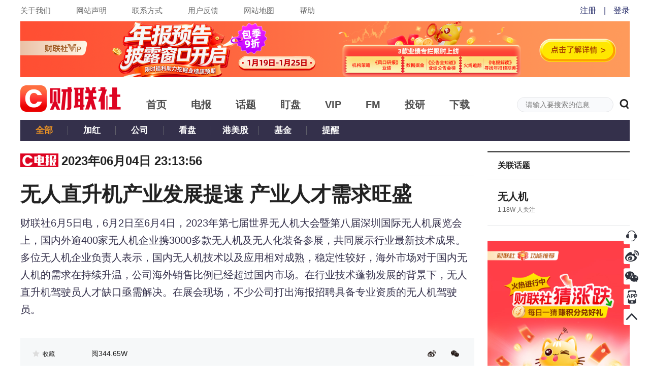

--- FILE ---
content_type: text/html; charset=utf-8
request_url: https://www.cls.cn/detail/1369181
body_size: 5855
content:
<!DOCTYPE html><html><head><meta http-equiv="X-UA-Compatible" content="IE=Edge,chrome=1"/><meta name="renderer" content="webkit"/><meta charSet="UTF-8"/><meta name="viewport" content="width=device-width, initial-scale=1"/><link rel="icon" href="https://cdnjs.cls.cn/www/20200601/image/favicon.ico"/><script src="https://cdnjs.cls.cn/www/20190123/js/polyfill.min.js"></script><script src="https://cdnjs.cls.cn/www/20180717/js/history.min.js"></script><script src="https://cdnjs.cls.cn/www/20180717/js/baidu.js"></script><link rel="stylesheet" type="text/css" href="/static/slick.min.css"/><link rel="stylesheet" type="text/css" href="/static/slick-theme.min.css"/><link rel="stylesheet" type="text/css" href="/static/video-js.min.css"/><link rel="stylesheet" type="text/css" href="https://cdnjs.cls.cn/www/20200601/css/iconfont.css"/><link rel="stylesheet" type="text/css" charSet="UTF-8" href="https://cdnjs.cls.cn/www/20250818/css/global-2025083.css"/><link rel="stylesheet" type="text/css" charSet="UTF-8" href="https://cdnjs.cls.cn/www/20250806/css/header-2025081.css"/><script src="https://g.alicdn.com/AWSC/AWSC/awsc.js"></script><meta name="description" content="无人直升机产业发展提速 产业人才需求旺盛"/><title>无人直升机产业发展提速 产业人才需求旺盛</title><link rel="stylesheet" type="text/css" charSet="UTF-8" href="https://cdnjs.cls.cn/www/20230221/css/xgplayer.css"/><link rel="stylesheet" type="text/css" charSet="UTF-8" href="https://cdnjs.cls.cn/www/20250808/css/detail-2025082.css"/><meta name="next-head-count" content="19"/><link rel="preload" href="https://wwwjs.cls.cn/_next/static/Kh8xHvNdajywypdDmx67w/pages/detail.js" as="script"/><link rel="preload" href="https://wwwjs.cls.cn/_next/static/Kh8xHvNdajywypdDmx67w/pages/_app.js" as="script"/><link rel="preload" href="https://wwwjs.cls.cn/_next/static/runtime/webpack-2a81fc6bb2cfa885db42.js" as="script"/><link rel="preload" href="https://wwwjs.cls.cn/_next/static/chunks/framework.24379ddffe55bd513dd4.js" as="script"/><link rel="preload" href="https://wwwjs.cls.cn/_next/static/chunks/b637e9a5.8ff1535d459a0fbfb528.js" as="script"/><link rel="preload" href="https://wwwjs.cls.cn/_next/static/chunks/fd0215c33bd13119736c041606bc4b062a401385.72a44ea0bc38798e1791.js" as="script"/><link rel="preload" href="https://wwwjs.cls.cn/_next/static/chunks/afe628e63f1d516dccd53cc1162ab26df1ed16a6.03a2751501232c5f1a80.js" as="script"/><link rel="preload" href="https://wwwjs.cls.cn/_next/static/chunks/fae955b43780a61c37820ec3cd48e0b0d62ddbc8.f99f0f7273f85f4d1b56.js" as="script"/><link rel="preload" href="https://wwwjs.cls.cn/_next/static/chunks/62b372dcb1f527a097124be49588b924b5361d26.1740cc7f56ebb30b7747.js" as="script"/><link rel="preload" href="https://wwwjs.cls.cn/_next/static/chunks/304f696f2b79836dac87137f4271609354e11cba.2b149ff5f809456f3d00.js" as="script"/><link rel="preload" href="https://wwwjs.cls.cn/_next/static/chunks/ca1acf6d6c35e351c6e9539b361366fb747e654b.e6f64032ed737c898eff.js" as="script"/><link rel="preload" href="https://wwwjs.cls.cn/_next/static/chunks/e192c419c76787ad63c61488aa50a44b28fb891d.51da3c8bb82929e0f518.js" as="script"/><link rel="preload" href="https://wwwjs.cls.cn/_next/static/chunks/1226a44972d827ce655d34d5fc156ef25d36573a.75b39ac7553f5651ec56.js" as="script"/><link rel="preload" href="https://wwwjs.cls.cn/_next/static/chunks/a8a8cb205ae25fc20ee1068635cdba50a821fba9.033c86fee4bc684ad927.js" as="script"/><link rel="preload" href="https://wwwjs.cls.cn/_next/static/runtime/main-9ab02501f383302c5f7d.js" as="script"/><link rel="preload" href="https://wwwjs.cls.cn/_next/static/chunks/dffe7e8cd895c2162b8c2d017bc2e4dcf9844cac.0356591cac9ae6041a18.js" as="script"/><link rel="preload" href="https://wwwjs.cls.cn/_next/static/chunks/16fc1b446dff770f7e7eb772d95c1523f8d50a08.e70b22d4105b795e84bb.js" as="script"/><link rel="preload" href="https://wwwjs.cls.cn/_next/static/chunks/5ab4a7e73ded3575df896be85f9384c7bc5a9a9a.15dded7af164c859dcdf.js" as="script"/><link rel="preload" href="https://wwwjs.cls.cn/_next/static/chunks/49ccb495b4fe9a11754811f8d8bab8362257769d.22a7e28550b8fef60503.js" as="script"/><link rel="preload" href="https://wwwjs.cls.cn/_next/static/chunks/817e84b601e6dfcfcf9018ef2c9721cc966eb652.673d37bd95dc05c23c37.js" as="script"/><link rel="preload" href="https://wwwjs.cls.cn/_next/static/chunks/b375465abfc80280f41a098b7b95fa937d722191.7bbc6e77254cee40cfe7.js" as="script"/><link rel="preload" href="https://wwwjs.cls.cn/_next/static/chunks/c75daceb00efb76ff3c8e6ee520a21fbcb74f678.2e812274474119fb0760.js" as="script"/></head><body><div id="__next"><div class="p-r p-b-100 mi-h-100vh detail-css-1369181"><div><div class="top-nav-box"><div class="clearfix m-auto w-1200"><div class="f-l top-nav-left"><a href="/our?nav=our" class="f-s-15 c-6a6a6a">关于我们</a><a href="/our?nav=copyright" class="f-s-15 c-6a6a6a">网站声明</a><a href="/our?nav=contact" class="f-s-15 c-6a6a6a">联系方式</a><a href="/our?nav=feedBack" class="f-s-15 c-6a6a6a">用户反馈</a><a href="/our?nav=map" class="f-s-15 c-6a6a6a">网站地图</a><a href="/our?nav=tips" class="f-s-15 c-6a6a6a">帮助</a></div></div></div><div class="p-r m-auto w-1200"><div class="clearfix level-1-nav-box"><a href="/" class="f-l"><h1><div class="p-r level-1-logo-box" title="财联社"></div></h1></a><div class="f-l level-1-nav"><a href="/" class="c-4d4d4d" target="_blank" rel="noopener noreferrer"><h2 class="f-s-20">首页</h2></a><a href="/telegraph" class="c-4d4d4d" target="_blank" rel="noopener noreferrer"><h2 class="f-s-20">电报</h2></a><a href="/subject" class="c-4d4d4d" target="_blank" rel="noopener noreferrer"><h2 class="f-s-20">话题</h2></a><a href="/finance" class="c-4d4d4d" target="_blank" rel="noopener noreferrer"><h2 class="f-s-20">盯盘</h2></a><a href="/vip" class="c-4d4d4d" target="_blank" rel="noopener noreferrer"><h2 class="f-s-20">VIP</h2></a><a href="/fm" class="c-4d4d4d" target="_blank" rel="noopener noreferrer"><h2 class="f-s-20">FM</h2></a><a href="/investpro" class="c-4d4d4d" target="_blank" rel="noopener noreferrer"><h2 class="f-s-20">投研</h2></a><a href="/download" class="c-4d4d4d" target="_blank" rel="noopener noreferrer"><h2 class="f-s-20">下载</h2></a></div><div class="f-r p-r header-search-box"><input type="text" class="f-s-14 c-222 bg-c-f9fafc b-c-e6e7ea header-search-input" placeholder="请输入要搜索的信息" value=""/><span rel="noopener noreferrer"><em class="v-a-m f-s-20 l-h-1 c-222 c-p iconfont iconsearch header-search-icon"></em></span></div></div></div></div><div class="m-auto w-1200"><div class="clearfix p-r w-100p l-h-42p t-a-c bg-c-34304b level-2-nav-box"><h3 class="f-l f-s-17 level-2-nav"><a href="/telegraph" class="p-r d-b w-94 c-ef9524">全部</a></h3><h3 class="f-l f-s-17 level-2-nav"><a href="/telegraph?type=red&amp;topic=0" class="p-r d-b w-94 c-fff">加红</a></h3><h3 class="f-l f-s-17 level-2-nav"><a href="/telegraph?type=announcement&amp;topic=0" class="p-r d-b w-94 c-fff">公司</a></h3><h3 class="f-l f-s-17 level-2-nav"><a href="/telegraph?type=watch&amp;topic=0" class="p-r d-b w-94 c-fff">看盘</a></h3><h3 class="f-l f-s-17 level-2-nav"><a href="/telegraph?type=hk_us&amp;topic=0" class="p-r d-b w-94 c-fff">港美股</a></h3><h3 class="f-l f-s-17 level-2-nav"><a href="/telegraph?type=fund&amp;topic=0" class="p-r d-b w-94 c-fff">基金</a></h3><h3 class="f-l f-s-17 level-2-nav"><a href="/telegraph?type=remind&amp;topic=0" class="p-r d-b w-94 c-fff">提醒</a></h3></div><div class="clearfix p-t-20 p-b-30 w-100p"><div class="f-l w-894"><div class="b-c-e6e7ea clearfix detail-time"><div class="f-l"><img src="https://cdnjs.cls.cn/www/20200601/image/telegraph-logo.png" class="detail-telegraph-logo" alt="logo"/><span class="f-s-24 f-w-b">2023年06月05日 07:13:56</span></div><div class="f-r"></div></div><div class="m-b-40"><div class="m-b-15 f-s-40 f-w-b l-h-125 detail-header">无人直升机产业发展提速 产业人才需求旺盛</div><div class="m-b-15 f-s-20 c-34304b detail-telegraph-content">财联社6月5日电，6月2日至6月4日，2023年第七届世界无人机大会暨第八届深圳国际无人机展览会上，国内外逾400家无人机企业携3000多款无人机及无人化装备参展，共同展示行业最新技术成果。多位无人机企业负责人表示，国内无人机技术以及应用相对成熟，稳定性较好，海外市场对于国内无人机的需求在持续升温，公司海外销售比例已经超过国内市场。在行业技术蓬勃发展的背景下，无人直升机驾驶员人才缺口亟需解决。在展会现场，不少公司打出海报招聘具备专业资质的无人机驾驶员。</div></div><div class="bg-c-fff detail-option-box"><div class="clearfix bg-c-f6f8f9 detail-option"><div class="f-l f-s-12 c-222 m-r-20 c-p favorite"><em class="iconfont iconcollection favorite-icon false"></em><span>收藏</span></div><div class="f-l f-s-14 c-222 detail-option-readnumber">阅<!-- -->344.65W</div><div class="f-r"><a href="https://service.weibo.com/share/share.php?title=%E6%97%A0%E4%BA%BA%E7%9B%B4%E5%8D%87%E6%9C%BA%E4%BA%A7%E4%B8%9A%E5%8F%91%E5%B1%95%E6%8F%90%E9%80%9F%20%E4%BA%A7%E4%B8%9A%E4%BA%BA%E6%89%8D%E9%9C%80%E6%B1%82%E6%97%BA%E7%9B%9B&amp;url=https%3A%2F%2Fwww.cls.cn%2Fdetail%2F1369181" target="_blank" rel="noopener noreferrer" class="m-r-30 share-icon share-weibo"></a><span class="c-p share-weixin share-icon"></span></div></div></div><div class="m-b-10"><div class="b-t-w-2 b-t-s-s b-c-222"><div class="p-r home-zone-nav home-zone-nav-comment"><span class="f-s-20 f-w-b m-r-20">我要评论</span><div class="f-r f-s-16 l-h-1875 home-zone-nav-arrow home-zone-nav-arrow-comment"><a href="/our?nav=feedBack" class="c-222 c-p h-c-666" target="_blank" rel="noopener noreferrer">反馈意见 <img src="https://cdnjs.cls.cn/www/20200601/image/right-arrow.png" alt="arrow" width="9"/></a></div></div></div><div class=""><textarea class="f-s-15 bg-c-f4f5fa b-c-e6e7ea comment-body" placeholder="这里发表你的评论"></textarea></div><div class="l-h-1375"><div class="p-r d-i-b v-a-t m-t-15  comment-image-upload"><div class="d-f f-s-c f-s-16 c-767676 comment-image-upload-icon-box"><img class="comment-image-upload-icon" src="https://cdnjs.cls.cn/www/20250108/images/comment-image-upload.png"/><span>图片</span></div></div></div><div class="m-b-10 clearfix"><div class="f-l f-s-12 c-999 add-comment-tips">欢迎您发表有价值的评论，发布广告和不和谐的评论都将会被删除，您的账号将禁止评论。</div><div class="f-r f-s-16 add-comment-button normal-button">发表评论</div></div></div><div class="new-comment"></div></div><div class="f-r w-280"><div><div class="b-t-w-2 b-t-s-s b-c-222"><div class="p-r-20 p-l-20 h-52 f-s-16 f-w-b l-h-52p c-222">关联话题</div></div><div class="b-t-w-1 b-t-s-s b-c-e6e7ea"><div class="p-t-20 p-r-10 p-b-20 p-l-10 b-b-w-1 b-b-s-s b-c-e6e7ea"><div class="m-l-10"><div class="m-b-3 o-h f-s-20 f-w-b l-h-14 t-o-el w-s-n"><a class="link-hover" href="/subject/1340" target="_blank" rel="noopener noreferrer">无人机</a></div><div class="f-s-12 c-666">1.18W<!-- --> 人关注</div></div></div></div></div></div></div></div><div class="p-f r-20 b-10p z-i-11"><div class="p-r m-b-7 h-33 c-p sidebar-image-box"><img src="https://cdnjs.cls.cn/images/site/cailianWeb/kefu.png" class="w-32"/><img class="d-n p-a t-0 l--242 w-230 ma-w-n sidebar-image" src="https://cdnjs.cls.cn/www/20180717/images/rightSide/kfCodeSlider.png"/></div><div class="p-r m-b-7 h-33 c-p sidebar-image-box"><img src="https://cdnjs.cls.cn/images/site/cailianWeb/xlCode.png" class="w-32"/><img class="d-n p-a t-0 l--162 w-150 ma-w-n sidebar-image" src="https://cdnjs.cls.cn/www/20180717/images/rightSide/xlCodeSlider.png"/></div><div class="p-r m-b-7 h-33 c-p sidebar-image-box"><img src="https://cdnjs.cls.cn/images/site/cailianWeb/wxCode.png" class="w-32"/><img class="d-n p-a t-0 l--162 w-150 ma-w-n sidebar-image" src="https://cdnjs.cls.cn/www/20180717/images/rightSide/wxCodeSlider.png"/></div><div class="p-r m-b-7 h-33 c-p sidebar-image-box"><img src="https://cdnjs.cls.cn/images/site/cailianWeb/appLogo.png" class="w-32"/><img class="d-n p-a t-0 l--162 w-150 ma-w-n sidebar-image" src="https://cdnjs.cls.cn/www/20180717/images/rightSide/downloadCodeSlider.png"/></div><div class="p-r m-b-7 h-33 c-p"><div class="c-p"><img src="https://cdnjs.cls.cn/images/site/cailianWeb/toTop.png" class="w-32"/></div></div></div><div class="vip-telegraph-article-popup-box"></div><div class="w-100p bg-c-222 footer-box" id="homeFoot"><div class="m-auto w-1200 f-s-12 l-h-141667 c-5f5f6a footer"><div class="cleafix m-b-10"><span><a href="/our?nav=our" class="c-5f5f6a footer-link">关于我们</a><span class="footer-link-icon">|</span></span><span><a href="/our?nav=copyright" class="c-5f5f6a footer-link">网站声明</a><span class="footer-link-icon">|</span></span><span><a href="/our?nav=contact" class="c-5f5f6a footer-link">联系方式</a><span class="footer-link-icon">|</span></span><span><a href="/our?nav=feedBack" class="c-5f5f6a footer-link">用户反馈</a><span class="footer-link-icon">|</span></span><span><a href="/our?nav=map" class="c-5f5f6a footer-link">网站地图</a><span class="footer-link-icon">|</span></span><span><a href="/our?nav=friend" class="c-5f5f6a footer-link">友情链接</a><span class="footer-link-icon">|</span></span><span class="m-r-15">举报电话：021-54679377转617</span><span>举报邮箱：editor@cls.cn</span><a class="f-r footer-report-image" href="http://www.shjbzx.cn" rel="nofollow" target="_blank"><img class="w-100p" src="https://cdnjs.cls.cn/images/site/cailianWeb/jubaologo1.png" alt="财联社举报"/></a></div><div><a class="m-r-15 c-5f5f6a" href="/" title="财联社">财联社</a> ©2018-2025<span class="m-r-15">上海界面财联社科技股份有限公司 版权所有<a class="map" href="/map.xml" target="_blank"></a></span><a class="m-r-15 c-5f5f6a" href="http://beian.miit.gov.cn" target="_blank" rel="nofollow">沪ICP备14040942号-9</a><a class="m-r-15 c-5f5f6a" href="http://www.beian.gov.cn/portal/registerSystemInfo?recordcode=31010402006047" target="_blank" rel="nofollow">沪公网安备31010402006047号</a><span class="m-r-15">互联网新闻信息服务许可证：31120170007</span><a class="c-5f5f6a" href="https://fisbaobei.ifcert.cn/Home/homeIindex" target="_blank" rel="nofollow">沪金信备 [2021] 2号</a></div></div></div></div></div><script id="__NEXT_DATA__" type="application/json">{"props":{"isServer":true,"initialState":{"telegraph":{"telegraphList":[],"telegraphTemp":[],"newNumber":0,"openExplainTelegraph":false,"currentExplainTelegraphId":"","quote":{"quote":{},"rank":{}},"telegraphListError":{"errno":0,"errorMessage":""},"allTelegraphList":[]},"layout":{"siteHost":"www.cls.cn","step":"","identifier":"","error":{"errorCode":0,"errorMessage":""},"globalMask":false,"bindPhoneStatus":""},"detail":{"error":{"errno":0,"errorMessage":""},"articleDetail":{"id":1369181,"column":{"type":-1,"columnID":-1,"columnName":"电报"},"isFree":true,"title":"无人直升机产业发展提速 产业人才需求旺盛","brief":"【无人直升机产业发展提速 产业人才需求旺盛】财联社6月5日电，6月2日至6月4日，2023年第七届世界无人机大会暨第八届深圳国际无人机展览会上，国内外逾400家无人机企业携3000多款无人机及无人化装备参展，共同展示行业最新技术成果。多位无人机企业负责人表示，国内无人机技术以及应用相对成熟，稳定性较好，海外市场对于国内无人机的需求在持续升温，公司海外销售比例已经超过国内市场。在行业技术蓬勃发展的背景下，无人直升机驾驶员人才缺口亟需解决。在展会现场，不少公司打出海报招聘具备专业资质的无人机驾驶员。","content":"【无人直升机产业发展提速 产业人才需求旺盛】财联社6月5日电，6月2日至6月4日，2023年第七届世界无人机大会暨第八届深圳国际无人机展览会上，国内外逾400家无人机企业携3000多款无人机及无人化装备参展，共同展示行业最新技术成果。多位无人机企业负责人表示，国内无人机技术以及应用相对成熟，稳定性较好，海外市场对于国内无人机的需求在持续升温，公司海外销售比例已经超过国内市场。在行业技术蓬勃发展的背景下，无人直升机驾驶员人才缺口亟需解决。在展会现场，不少公司打出海报招聘具备专业资质的无人机驾驶员。","ctime":1685920436,"readingNum":3446599,"author":{},"status":1,"subject":[{"id":1340,"name":"无人机","attentionNum":11872}],"level":"C","confirmed":1,"associatedFastFact":{},"assocArticleUrl":"","assocVideoTitle":"","assocVideoUrl":""},"comment":{}},"user":{"error":{"errno":0,"errorMessage":""},"userInfo":{},"userAvatar":"","prepaidFeaturedColumnData":[],"prepaidArticleData":[],"attentionData":[],"favoriteArticleData":[]},"telegraphVoice":{"hasTelegraphRemind":"on","hasTelegraphSound":"on","hasTelegraphNotification":"on","articleList":[]},"subject":{"error":{"errno":0,"errorMessage":""}},"common":{"chooseNav":""},"searchPage":{"optionalListData":{}},"vip":{"vipNotificationState":"on","error":{"errno":0,"errorMessage":""},"columnDetail":{},"articleDetail":{},"subscribedColumn":{},"newSubscribedArticle":[]},"depth":{"depthNavType":[{"id":1000,"name":"头条","check":3},{"id":1003,"name":"A股","check":1},{"id":1135,"name":"港股","check":1},{"id":1007,"name":"环球","check":1},{"id":1005,"name":"公司","check":1},{"id":1118,"name":"券商","check":1},{"id":1110,"name":"基金·ETF","check":1},{"id":1006,"name":"地产","check":1},{"id":1032,"name":"金融","check":1},{"id":1119,"name":"汽车","check":1},{"id":1111,"name":"科创","check":1},{"id":1160,"name":"品见","check":1},{"id":1124,"name":"期货","check":1},{"id":1176,"name":"投教","check":1}]},"watch":{"watchNav":"finance","stockList":{},"plateList":{}},"indexPage":{"recommendSubjectData":{},"hotArticleData":[],"investKalendarData":[],"assembleData":{},"vipColumn":{},"famousAlbum":[],"hotSubject":[],"hotPlate":[],"quoteLimit":{},"marketDegree":0}},"initialProps":{"pageProps":{"query":{"id":"1369181"}}}},"page":"/detail","query":{"id":"1369181"},"buildId":"Kh8xHvNdajywypdDmx67w","assetPrefix":"https://wwwjs.cls.cn","runtimeConfig":{"XQUOTE_HOST":"https://x-quote.cls.cn","ES_HOST":"http://cls-es","IM_HOST":"https://im.cls.cn","SITE_HOST":"www.cls.cn"},"isFallback":false,"customServer":true}</script><script nomodule="" src="https://wwwjs.cls.cn/_next/static/runtime/polyfills-88402b3baf3019876160.js"></script><script async="" data-next-page="/detail" src="https://wwwjs.cls.cn/_next/static/Kh8xHvNdajywypdDmx67w/pages/detail.js"></script><script async="" data-next-page="/_app" src="https://wwwjs.cls.cn/_next/static/Kh8xHvNdajywypdDmx67w/pages/_app.js"></script><script src="https://wwwjs.cls.cn/_next/static/runtime/webpack-2a81fc6bb2cfa885db42.js" async=""></script><script src="https://wwwjs.cls.cn/_next/static/chunks/framework.24379ddffe55bd513dd4.js" async=""></script><script src="https://wwwjs.cls.cn/_next/static/chunks/b637e9a5.8ff1535d459a0fbfb528.js" async=""></script><script src="https://wwwjs.cls.cn/_next/static/chunks/fd0215c33bd13119736c041606bc4b062a401385.72a44ea0bc38798e1791.js" async=""></script><script src="https://wwwjs.cls.cn/_next/static/chunks/afe628e63f1d516dccd53cc1162ab26df1ed16a6.03a2751501232c5f1a80.js" async=""></script><script src="https://wwwjs.cls.cn/_next/static/chunks/fae955b43780a61c37820ec3cd48e0b0d62ddbc8.f99f0f7273f85f4d1b56.js" async=""></script><script src="https://wwwjs.cls.cn/_next/static/chunks/62b372dcb1f527a097124be49588b924b5361d26.1740cc7f56ebb30b7747.js" async=""></script><script src="https://wwwjs.cls.cn/_next/static/chunks/304f696f2b79836dac87137f4271609354e11cba.2b149ff5f809456f3d00.js" async=""></script><script src="https://wwwjs.cls.cn/_next/static/chunks/ca1acf6d6c35e351c6e9539b361366fb747e654b.e6f64032ed737c898eff.js" async=""></script><script src="https://wwwjs.cls.cn/_next/static/chunks/e192c419c76787ad63c61488aa50a44b28fb891d.51da3c8bb82929e0f518.js" async=""></script><script src="https://wwwjs.cls.cn/_next/static/chunks/1226a44972d827ce655d34d5fc156ef25d36573a.75b39ac7553f5651ec56.js" async=""></script><script src="https://wwwjs.cls.cn/_next/static/chunks/a8a8cb205ae25fc20ee1068635cdba50a821fba9.033c86fee4bc684ad927.js" async=""></script><script src="https://wwwjs.cls.cn/_next/static/runtime/main-9ab02501f383302c5f7d.js" async=""></script><script src="https://wwwjs.cls.cn/_next/static/chunks/dffe7e8cd895c2162b8c2d017bc2e4dcf9844cac.0356591cac9ae6041a18.js" async=""></script><script src="https://wwwjs.cls.cn/_next/static/chunks/16fc1b446dff770f7e7eb772d95c1523f8d50a08.e70b22d4105b795e84bb.js" async=""></script><script src="https://wwwjs.cls.cn/_next/static/chunks/5ab4a7e73ded3575df896be85f9384c7bc5a9a9a.15dded7af164c859dcdf.js" async=""></script><script src="https://wwwjs.cls.cn/_next/static/chunks/49ccb495b4fe9a11754811f8d8bab8362257769d.22a7e28550b8fef60503.js" async=""></script><script src="https://wwwjs.cls.cn/_next/static/chunks/817e84b601e6dfcfcf9018ef2c9721cc966eb652.673d37bd95dc05c23c37.js" async=""></script><script src="https://wwwjs.cls.cn/_next/static/chunks/b375465abfc80280f41a098b7b95fa937d722191.7bbc6e77254cee40cfe7.js" async=""></script><script src="https://wwwjs.cls.cn/_next/static/chunks/c75daceb00efb76ff3c8e6ee520a21fbcb74f678.2e812274474119fb0760.js" async=""></script><script src="https://wwwjs.cls.cn/_next/static/Kh8xHvNdajywypdDmx67w/_buildManifest.js" async=""></script><script src="https://wwwjs.cls.cn/_next/static/Kh8xHvNdajywypdDmx67w/_ssgManifest.js" async=""></script></body></html>

--- FILE ---
content_type: text/css
request_url: https://cdnjs.cls.cn/www/20230221/css/xgplayer.css
body_size: 5796
content:
@charset "UTF-8";.xgplayer.not-allow-autoplay .xgplayer-controls,.xgplayer.xgplayer-nostart .xgplayer-controls,.xgplayer.xgplayer-inactive .controls-autohide{pointer-events:none;visibility:hidden;cursor:default;opacity:0}.xgplayer.not-allow-autoplay .xgplayer-controls-initshow,.xgplayer.xgplayer-nostart .xgplayer-controls-initshow{pointer-events:auto;visibility:visible;opacity:1}.xgplayer .xgplayer-controls{display:block;position:absolute;visibility:visible;height:48px;left:0;right:0;bottom:0;opacity:1;z-index:10;background-image:linear-gradient(180deg,transparent,rgba(0,0,0,.37),rgba(0,0,0,.75),rgba(0,0,0,.75));transition:opacity .5s ease,visibility .5s ease}.xgplayer .xgplayer-controls.show{display:block;opacity:1;visibility:visible;pointer-events:auto}.xgplayer .xg-inner-controls{position:absolute;height:40px;bottom:0;justify-content:space-between;display:flex}.xgplayer .xg-left-grid,.xgplayer .xg-right-grid{position:relative;display:flex;flex-wrap:wrap;flex-shrink:1;height:100%;z-index:1}.xgplayer .xg-right-grid{flex-direction:row-reverse}.xgplayer .xg-right-grid>:first-child{margin-right:0}.xgplayer .xg-right-grid xg-icon{margin-left:0}.xgplayer .xg-left-grid>:first-child{margin-left:0}.xgplayer .xg-left-grid xg-icon{margin-right:0}.xgplayer .xg-center-grid{display:block;position:absolute;left:0;right:0;outline:none;top:-20px;padding:5px 0;text-align:center}.xgplayer.xgplayer-mobile .xg-center-grid{z-index:2}.xgplayer .flex-controls .xg-inner-controls{justify-content:space-around;display:flex;bottom:8px}.xgplayer .flex-controls .xg-center-grid{display:flex;flex:1;position:relative;top:0;height:100%;justify-content:space-between;align-items:center;left:0;right:0;padding:0}.xgplayer .bottom-controls .xg-center-grid{top:20px;padding:0}.xgplayer .bottom-controls .xg-left-grid,.xgplayer .bottom-controls .xg-right-grid{bottom:10px}.xgplayer .mini-controls{background-image:none}.xgplayer .mini-controls .xg-inner-controls{bottom:0;left:0;right:0}.xgplayer .mini-controls .xg-center-grid{bottom:-28px;top:auto;padding:0}.xgplayer .mini-controls .xg-left-grid,.xgplayer .mini-controls .xg-right-grid{display:none}.xgplayer .controls-follow{bottom:70px;transition:bottom .3s ease}.xgplayer.flex-controls .controls-follow{bottom:45px}.xgplayer.xgplayer-inactive .controls-follow,.xgplayer.no-controls .controls-follow,.xgplayer.mini-controls .controls-follow{bottom:10px}.xgplayer-fullscreen-parent{position:fixed;left:0;top:0;width:100%;height:100%;z-index:9999}.xgplayer-fullscreen-parent .xgplayer.xgplayer-is-cssfullscreen,.xgplayer-fullscreen-parent .xgplayer.xgplayer-is-fullscreen{z-index:10;position:absolute}.xgplayer-rotate-parent{position:fixed;top:0;left:100%;bottom:0;right:0;width:100vh;height:100vw;z-index:9999;transform-origin:top left;transform:rotate(90deg)}.xgplayer-rotate-parent .xgplayer.xgplayer-rotate-fullscreen{position:absolute;top:0;left:0;z-index:10;margin:0;padding:0;width:100%;height:100%;transform:rotate(0)}.xgplayer-rotate-parent .xgplayer-mobile video{z-index:-1}.xgplayer{position:relative;width:100%;height:100%;overflow:hidden;font-family:PingFang SC,Helvetica Neue,Helvetica,STHeiTi,Microsoft YaHei,WenQuanYi Micro Hei,sans-serif;font-size:14px;font-weight:400;background:#000;-webkit-font-smoothing:antialiased;-moz-osx-font-smoothing:grayscale;-webkit-touch-callout:none;-webkit-user-select:none;-moz-user-select:none;-ms-user-select:none;user-select:none;cursor:pointer}.xgplayer *{margin:0;padding:0;border:0;vertical-align:baseline}.xgplayer ul,.xgplayer li{list-style:none}.xgplayer .xgplayer-none{display:none}.xgplayer.xgplayer-is-fullscreen{position:fixed;top:0;left:0;width:100%;height:100%;margin:0;padding:0;z-index:9999}.xgplayer.xgplayer-is-cssfullscreen{position:fixed;left:0;top:0;width:100%;height:100%;z-index:9999}.xgplayer.xgplayer-rotate-fullscreen{position:fixed;top:0;left:100%;bottom:0;right:0;width:100vh;height:100vw;transform-origin:top left;transform:rotate(90deg);z-index:9999}.xgplayer.xgplayer-rotate-fullscreen.xgplayer-mobile video{z-index:-1}.xgplayer xg-video-container.xg-video-container{position:absolute;top:0;bottom:48px;display:block;width:100%}.xgplayer video{position:absolute;top:0;left:0;width:100%;height:100%;outline:none}.xgplayer[data-xgfill=cover] video{-o-object-fit:cover;object-fit:cover}.xgplayer[data-xgfill=fill] video{-o-object-fit:fill;object-fit:fill}.xgplayer .xg-pos{left:10px;right:10px}.xgplayer .xg-margin{margin-left:16px;margin-right:16px}.xgplayer .xg-bottom{bottom:0}.xgplayer .btn-text{position:relative;top:50%;height:24px;font-size:13px;text-align:center}.xgplayer .btn-text span{display:inline-block;min-width:52px;height:24px;line-height:24px;background:rgba(0,0,0,.38);border-radius:12px}.xgplayer xg-icon{position:relative;box-sizing:border-box;height:40px;margin-left:16px;margin-right:16px;cursor:pointer;color:#fffc;fill:#fff}.xgplayer xg-icon .xg-tips{top:-30px;left:50%;transform:translate(-50%)}.xgplayer xg-icon:active .xg-tips,.xgplayer xg-icon:hover .xg-tips{display:block}.xgplayer xg-icon:active .xg-tips.hide,.xgplayer xg-icon:hover .xg-tips.hide{display:none}.xgplayer xg-icon .xgplayer-icon{position:relative;top:50%;transform:translateY(-50%);cursor:pointer}.xgplayer xg-icon .xg-icon-disable{cursor:not-allowed}.xgplayer xg-icon .xg-img{width:100%}.xgplayer xg-icon svg,.xgplayer xg-icon img{height:100%;display:block}.xgplayer xg-bar{display:block}.xgplayer.xgplayer-inactive xg-bar,.xgplayer.xgplayer-mini xg-bar{display:none}.xgplayer.xgplayer-inactive .xg-top-bar{display:flex}.xgplayer.xgplayer-inactive .xg-top-bar.top-bar-autohide{display:none}.xgplayer .xg-top-bar{position:absolute;z-index:10;top:0;left:16px;right:16px;display:flex;height:50px}.xgplayer .xg-top-bar xg-icon{position:relative;top:10px;left:0;width:34px;margin-top:0}.xgplayer .xg-top-bar xg-icon:first-child{margin-left:0}.xgplayer .xg-left-bar,.xgplayer .xg-right-bar{position:absolute;z-index:9;top:50px;bottom:50px;width:50px}.xgplayer .xg-left-bar{left:0}.xgplayer .xg-right-bar{right:0}.xgplayer .xg-tips{display:none;position:absolute;padding:4px 6px;background:rgba(0,0,0,.54);border-radius:4px;font-size:11px;color:#fff;text-align:center;white-space:nowrap;opacity:.85}.xgplayer .xg-margin{left:0px;right:0px}.xgplayer-mobile{-webkit-tap-highlight-color:rgba(0,0,0,0)}.xgplayer-mobile *{text-decoration:none;-webkit-tap-highlight-color:rgba(0,0,0,0)}.xgplayer-mobile.xgplayer-rotate-fullscreen .xg-top-bar,.xgplayer-mobile.xgplayer-rotate-fullscreen .xg-pos{left:6%;right:6%}.xgplayer-mobile xg-icon:hover .xg-tips{display:none}@media only screen and (max-width: 480px){.xgplayer-mobile xg-icon{margin-right:10px;margin-left:10px}.xgplayer-mobile .xg-top-bar{left:10px;right:10px}}@media screen and (orientation: portrait){.xgplayer-mobile.xgplayer-is-fullscreen .xgplayer-controls,.xgplayer-mobile.xgplayer-is-cssfullscreen .xgplayer-controls{bottom:34px;bottom:constant(safe-area-inset-bottom);bottom:env(safe-area-inset-bottom)}.xgplayer-mobile.xgplayer-is-fullscreen .xg-top-bar,.xgplayer-mobile.xgplayer-is-cssfullscreen .xg-top-bar{top:34px;top:constant(safe-area-inset-top);top:env(safe-area-inset-top)}}@media only screen and (orientation: landscape){.xgplayer-mobile.xgplayer-is-fullscreen .xg-top-bar,.xgplayer-mobile.xgplayer-is-fullscreen .xg-pos{left:6%;right:6%}.xgplayer-mobile.xgplayer-rotate-fullscreen{left:0;width:100vw;height:100vh;transform:rotate(0)}}.xgplayer .xgplayer-screen-container{display:block;width:100%}.xgplayer .xg-options-icon{display:none;cursor:pointer}.xgplayer .xg-options-icon.show{display:block}@keyframes xg_options_active{0%{transform:translate(0)}to{transform:translate(-50%)}}@keyframes xg_options_hide{0%{transform:translate(-50%)}to{transform:translate(50%)}}.xgplayer .xg-options-list{display:none;position:absolute;z-index:5;width:78px;right:50%;bottom:100%;background:rgba(0,0,0,.54);border-radius:1px;transform:translate(50%);cursor:pointer;overflow:hidden;height:0;opacity:.85;font-size:14px;color:#fffc}.xgplayer .xg-options-list li{height:20px;line-height:20px;position:relative;padding:4px 0;text-align:center}.xgplayer .xg-options-list li:hover,.xgplayer .xg-options-list li.selected{color:red;opacity:1}.xgplayer .xg-options-list li:nth-child(1){position:relative;margin-top:12px}.xgplayer .xg-options-list li:last-child{position:relative;margin-bottom:12px}.xgplayer .xg-options-list:hover{opacity:1}.xgplayer .xg-options-list.active{display:block;height:auto}.xgplayer .xg-options-list.right-side{width:20%;height:100%;right:-10.5%;bottom:0;background:rgba(0,0,0,.9);display:flex;flex-direction:column;box-sizing:border-box}.xgplayer .xg-options-list.right-side li{flex:1;width:100%;padding:0;position:relative}.xgplayer .xg-options-list.right-side li span{display:block;position:relative;top:50%;transform:translateY(-50%);pointer-events:none}.xgplayer .xg-options-list.right-side li:nth-child(1){margin-top:20px}.xgplayer .xg-options-list.right-side li:last-child{margin-bottom:20px}.xgplayer .xg-options-list.right-side.active{height:100%;animation:xg_options_active .3s ease-out forwards}.xgplayer .xg-options-list.right-side.hide{height:100%;animation:xg_options_hide .3s ease-in forwards}@media only screen and (max-width: 480px){.xgplayer-mobile .xg-options-icon.portrait{display:none}}.xgplayer xg-thumbnail{display:block}.xgplayer-replay{display:none}.xgplayer .xgplayer-replay{display:none;position:absolute;left:50%;top:50%;width:100px;height:100px;justify-content:center;align-items:center;flex-direction:column;z-index:5;transform:translate(-50%,-50%);cursor:pointer}.xgplayer .xgplayer-replay .xgplayer-replay-txt{display:inline-block;font-size:14px;color:#fff;line-height:34px;text-align:center}.xgplayer.xgplayer-mobile .xgplayer-replay-svg{width:50px;height:50px}.xgplayer.xgplayer-mobile .xgplayer-replay-txt{line-height:24px;font-size:12px}.xgplayer .xgplayer-poster{display:block;opacity:1;visibility:visible;position:absolute;left:0;top:0;width:100%;height:100%;background-size:cover;background-position:center center;background-size:100% auto;background-repeat:no-repeat;transition:opacity .3s ease,visibility .3s ease;pointer-events:none}.xgplayer .xgplayer-poster.hide,.xgplayer.xgplayer-playing .xgplayer-poster{opacity:0;visibility:hidden}.xgplayer.xgplayer-is-enter .xgplayer-poster.xg-showplay,.xgplayer.xgplayer-playing .xgplayer-poster.xg-showplay,.xgplayer.xgplayer-nostart .xgplayer-poster,.xgplayer.xgplayer-ended .xgplayer-poster,.xgplayer.not-allow-autoplay .xgplayer-poster{opacity:1;visibility:visible}.xgplayer.xgplayer-nostart .xgplayer-poster.hide,.xgplayer.xgplayer-ended .xgplayer-poster.hide,.xgplayer.not-allow-autoplay .xgplayer-poster.hide{opacity:0;visibility:hidden}@keyframes playPause{0%{transform:scale(1);opacity:1}99%{transform:scale(1.3);opacity:0}to{transform:scale(1);opacity:0}}.xgplayer xg-start-inner{display:block;width:100%;height:100%;overflow:hidden;border-radius:50%;background:rgba(0,0,0,.38)}.xgplayer .xgplayer-start{width:70px;height:70px;position:absolute;left:50%;top:50%;z-index:5;transform:translate(-50%,-50%);cursor:pointer}.xgplayer .xgplayer-start svg{width:100%;height:100%}.xgplayer .xgplayer-start.hide,.xgplayer .xgplayer-start.focus-hide{display:none;pointer-events:none}.xgplayer .xgplayer-start:hover{opacity:.85}.xgplayer .xgplayer-start .xg-icon-play{display:block}.xgplayer .xgplayer-start .xg-icon-pause,.xgplayer .xgplayer-start[data-state=pause] .xg-icon-play{display:none}.xgplayer .xgplayer-start[data-state=pause] .xg-icon-pause,.xgplayer .xgplayer-start.interact{display:block}.xgplayer .xgplayer-start.interact xg-start-inner{animation:playPause .4s .1s ease-out forwards}.xgplayer .xgplayer-start.show{display:block}.xgplayer.xgplayer-mobile xg-start-inner{background:initial;border-radius:0}.xgplayer.xgplayer-mobile .xgplayer-start{height:50px;width:50px}.xgplayer.xgplayer-mobile .xgplayer-start:hover{opacity:1}.xgplayer.xgplayer-inactive .xgplayer-start.auto-hide,.xgplayer.xgplayer-is-enter .xgplayer-start.auto-hide,.xgplayer.xgplayer-isloading.xgplayer-playing .xgplayer-start,.xgplayer.xgplayer-is-enter .xgplayer-start,.xgplayer.xgplayer-is-error .xgplayer-start,.xgplayer.xgplayer-is-enter .xgplayer-start.show,.xgplayer.xgplayer-is-error .xgplayer-start.show{display:none}.xgplayer-enter{display:none;position:absolute;left:0;top:0;width:100%;height:100%;background:rgba(0,0,0,.8);z-index:5;pointer-events:none}.xgplayer-enter .show{display:block}.xgplayer-enter .xgplayer-enter-spinner{display:block;position:absolute;z-index:1;left:50%;top:50%;height:100px;width:100px;transform:translate(-50%,-50%)}.xgplayer-enter .xgplayer-enter-spinner div{width:6%;height:13%;background-color:#ffffffb3;position:absolute;left:45%;top:45%;opacity:0;border-radius:30px;animation:fade 1s linear infinite}.xgplayer-enter .xgplayer-enter-spinner div.xgplayer-enter-bar1{transform:rotate(0) translateY(-140%);animation-delay:-0s}.xgplayer-enter .xgplayer-enter-spinner div.xgplayer-enter-bar2{transform:rotate(30deg) translateY(-140%);animation-delay:-.9163s}.xgplayer-enter .xgplayer-enter-spinner div.xgplayer-enter-bar3{transform:rotate(60deg) translateY(-140%);animation-delay:-.833s}.xgplayer-enter .xgplayer-enter-spinner div.xgplayer-enter-bar4{transform:rotate(90deg) translateY(-140%);animation-delay:-.7497s}.xgplayer-enter .xgplayer-enter-spinner div.xgplayer-enter-bar5{transform:rotate(120deg) translateY(-140%);animation-delay:-.6664s}.xgplayer-enter .xgplayer-enter-spinner div.xgplayer-enter-bar6{transform:rotate(150deg) translateY(-140%);animation-delay:-.5831s}.xgplayer-enter .xgplayer-enter-spinner div.xgplayer-enter-bar7{transform:rotate(180deg) translateY(-140%);animation-delay:-.4998s}.xgplayer-enter .xgplayer-enter-spinner div.xgplayer-enter-bar8{transform:rotate(210deg) translateY(-140%);animation-delay:-.4165s}.xgplayer-enter .xgplayer-enter-spinner div.xgplayer-enter-bar9{transform:rotate(240deg) translateY(-140%);animation-delay:-.3332s}.xgplayer-enter .xgplayer-enter-spinner div.xgplayer-enter-bar10{transform:rotate(270deg) translateY(-140%);animation-delay:-.2499s}.xgplayer-enter .xgplayer-enter-spinner div.xgplayer-enter-bar11{transform:rotate(300deg) translateY(-140%);animation-delay:-.1666s}.xgplayer-enter .xgplayer-enter-spinner div.xgplayer-enter-bar12{transform:rotate(330deg) translateY(-142%);animation-delay:-.0833s}@keyframes fade{0%{opacity:1}to{opacity:.25}}.xgplayer.xgplayer-is-enter .xgplayer-enter{display:block;opacity:1;transition:opacity .3s}.xgplayer.xgplayer-nostart .xgplayer-enter{display:none}.xgplayer.xgplayer-mobile .xgplayer-enter .xgplayer-enter-spinner{width:70px;height:70px}.xg-mini-layer{display:none;position:absolute;top:0;left:0;width:100%;height:100%;z-index:11;background:linear-gradient(180deg,rgba(57,57,57,.9),rgba(57,57,57,0) 50.27%)}.xg-mini-layer .mask{pointer-events:none;position:absolute;top:0;left:0;height:100%;width:100%;background-color:#0006}.xg-mini-layer xg-mini-header{display:flex;top:0;left:0;right:40px;box-sizing:border-box;padding:10px 3px 0 8px;justify-content:space-between;color:#fff;font-size:14px;position:absolute;z-index:22}.xg-mini-layer xg-mini-header .xgplayer-pip-disableBtn{pointer-events:all}.xg-mini-layer xg-mini-header #disabledMini{display:none;position:relative}.xg-mini-layer xg-mini-header #disabledMini+label{cursor:pointer;position:relative;display:flex;align-items:center}.xg-mini-layer xg-mini-header #disabledMini+label:before{content:"";color:#ff142b;background-color:transparent;border-radius:2px;border:solid 1px #cdcdcd;width:16px;height:16px;display:inline-block;text-align:center;vertical-align:middle;line-height:16px;margin-right:7px}.xg-mini-layer xg-mini-header #disabledMini:checked+label{color:#ff142b}.xg-mini-layer xg-mini-header #disabledMini:checked+label:before{border-color:#ff142b}.xg-mini-layer xg-mini-header #disabledMini:checked+label:after{content:"";position:absolute;width:4px;height:8px;border-color:#ff142b;border-style:solid;border-width:0px 2px 2px 0px;transform:rotate(45deg);left:6px;top:5px}.xg-mini-layer xg-mini-header .xgplayer-mini-disableBtn xg-tips{position:absolute;padding:4px 6px;white-space:nowrap;bottom:-30px;right:15px;border-radius:4px;background-color:#0000008a;display:none}.xg-mini-layer xg-mini-header .xgplayer-mini-disableBtn:hover #disabledMini+label:before{border-color:#ff142b}.xg-mini-layer xg-mini-header .xgplayer-mini-disableBtn:hover #disabledMini+label{color:#ff142b}.xg-mini-layer xg-mini-header .xgplayer-mini-disableBtn:hover xg-tips{display:block}.xg-mini-layer .mini-cancel-btn{cursor:pointer;display:block;color:#fff;width:40px;height:38px;position:absolute;right:0;top:0;text-align:center;line-height:38px}.xg-mini-layer .play-icon{cursor:pointer;height:48px;width:48px;position:absolute;background:rgba(0,0,0,.54);border-radius:24px;top:50%;left:50%;margin:-24px 0 0 -24px}.xg-mini-layer .play-icon svg,.xg-mini-layer .play-icon img{width:50px;height:50px;fill:#faf7f7}.xg-mini-layer .xg-icon-play{display:none}.xg-mini-layer .xg-icon-pause,.xg-mini-layer[data-state=pause] .xg-icon-play{display:block}.xg-mini-layer[data-state=pause] .xg-icon-pause{display:none}.xgplayer-miniicon{position:relative;outline:none;display:block}.xgplayer-miniicon .name{text-align:center;font-size:13px;line-height:20px;height:20px;color:#fffc;line-height:40px}.xgplayer-miniicon .name span{font-size:13px;width:60px;height:20px;line-height:20px;background:rgba(0,0,0,.38);border-radius:10px;display:inline-block;vertical-align:middle}.xgplayer-mini{position:fixed;width:320px;height:180px;z-index:91;box-shadow:0 4px 7px 2px #0003}.xgplayer-mini:hover{cursor:move}.xgplayer-mini:hover .xg-mini-layer{display:block}.xgplayer-mini.xgplayer-ended .xg-mini-layer{display:none}.xgplayer-mobile .xg-mini-layer .play-icon{background:none;border-radius:initial}.xgplayer.xgplayer-inactive{cursor:none}.xgplayer xg-thumbnail{display:block}.xgplayer xg-trigger{-webkit-user-select:none;-moz-user-select:none;-ms-user-select:none;user-select:none;position:absolute;top:0;left:0;height:100%;width:100%}.xgplayer xg-trigger .time-preview{display:none;position:absolute;width:200px;margin:0 auto;padding:0 20px 30px;top:50%;left:50%;transform:translate(-50%,-50%);color:#fff;text-shadow:0 0 1px rgba(0,0,0,.54);font-size:17px;text-align:center;pointer-events:none}.xgplayer xg-trigger .time-preview span{line-height:24px}.xgplayer xg-trigger .time-preview span.xg-cur{color:red}.xgplayer xg-trigger .time-preview .xg-seek-show{transform:translate(-10px)}.xgplayer xg-trigger .time-preview .xg-seek-show.xg-back .xg-seek-pre{transform:rotate(180deg) translate(-5px)}.xgplayer xg-trigger .time-preview .xg-seek-show.hide-seek-icon .xg-seek-icon{display:none}.xgplayer xg-trigger .time-preview .xg-bar{width:96px;height:2px;margin:8px auto 0;border-radius:10px;box-sizing:content-box;background:rgba(255,255,255,.3)}.xgplayer xg-trigger .time-preview .xg-bar .xg-curbar{width:0;height:100%;background-color:red}.xgplayer xg-trigger .time-preview .xg-bar.hide{display:none}.xgplayer xg-trigger .mobile-thumbnail{position:relative;left:50%;transform:translate(-50%)}.xgplayer xg-trigger .xg-top-note{position:absolute;height:32px;width:135px;top:26px;left:50%;margin-left:-78px;background:rgba(0,0,0,.3);border-radius:100px;color:#fff}.xgplayer xg-trigger .xg-top-note span{display:block;line-height:32px;height:32px;font-size:13px;text-align:center}.xgplayer xg-trigger .xg-top-note i{color:red;margin:0 5px}.xgplayer xg-trigger .xg-playbackrate{display:none}.xgplayer xg-trigger[data-xg-action=seeking] .time-preview{display:block}.xgplayer xg-trigger[data-xg-action=playbackrate] .xg-playbackrate{display:block}.xgplayer .gradient{display:none;position:absolute;top:0;left:0;height:100%;width:100%;pointer-events:none;background-image:linear-gradient(rgba(0,0,0,.6),rgba(0,0,0,.36) 20%,rgba(0,0,0,0) 36%,rgba(0,0,0,0) 70%,rgba(0,0,0,.24) 77%,rgba(0,0,0,.36) 83%,rgba(0,0,0,.6))}.xgplayer .gradient.top{background-image:linear-gradient(rgba(0,0,0,.6),rgba(0,0,0,.36) 20%,rgba(0,0,0,0) 36%,rgba(0,0,0,0) 70%)}.xgplayer .gradient.bottom{background-image:linear-gradient(rgba(0,0,0,0) 70%,rgba(0,0,0,.24) 77%,rgba(0,0,0,.36) 83%,rgba(0,0,0,.6))}.xgplayer .gradient.none,.xgplayer-mobile .xgplayer-controls{background-image:initial}.xgplayer-mobile.xgplayer-playing .gradient{display:block}.xgplayer-mobile.xgplayer-inactive .gradient{background-image:initial}.xgplayer-mobile .xgmask{position:absolute;height:100%;z-index:10;top:0;left:0;width:100%;pointer-events:none;background-color:#0000}@media (prefers-color-scheme: dark){.xgplayer-mobile xg-trigger .time-preview{color:#fff}.xgplayer-mobile xg-trigger .time-preview span.xg-cur{color:red}.xgplayer-mobile xg-trigger .time-preview .xg-bar{background-color:#ffffff4d}.xgplayer-mobile xg-trigger .time-preview .xg-bar.xg-curbar{background-color:red}}@keyframes loadingRotate{0%{transform:rotate(0)}25%{transform:rotate(90deg)}50%{transform:rotate(180deg)}75%{transform:rotate(270deg)}to{transform:rotate(360deg)}}@keyframes loadingDashOffset{0%{stroke-dashoffset:236}to{stroke-dashoffset:0}}xg-loading-inner{display:block;height:100%;width:100%;transform-origin:center;animation:loadingRotate 1s .1s linear infinite}.xgplayer-loading{display:none;width:70px;height:70px;overflow:hidden;position:absolute;z-index:10;left:50%;top:50%;transform:translate(-50%,-50%);pointer-events:none}.xgplayer-loading svg,.xgplayer-loading img{width:100%;height:100%}.xgplayer-mobile .xgplayer-loading{width:50px;height:50px}.xgplayer-isloading .xgplayer-loading{display:block}.xgplayer-nostart .xgplayer-loading,.xgplayer-pause .xgplayer-loading,.xgplayer-is-enter .xgplayer-loading,.xgplayer-is-ended .xgplayer-loading,.xgplayer-is-error .xgplayer-loading{display:none}.xgplayer .xgplayer-progress{display:flex;align-items:center;position:relative;min-width:100px;height:20px;left:0;right:0;top:0;outline:none;flex:1;cursor:pointer}.xgplayer .xgplayer-progress-outer{position:relative;width:100%;height:2px;border-radius:3px;cursor:pointer}.xgplayer .progress-list{display:flex;height:100%;width:100%;border-radius:inherit}.xgplayer .xgplayer-progress-inner{position:relative;flex:1;height:100%;background:rgba(255,255,255,.3);transition:height .2s ease-in,opacity .2s ease-out;border-radius:inherit;margin-right:2px;pointer-events:none}.xgplayer .xgplayer-progress-inner:last-child,.xgplayer .xgplayer-progress-inner:only-child{margin-right:0}.xgplayer .inner-focus-point{background:#fff;position:relative}.xgplayer .inner-focus-point:before,.xgplayer .inner-focus-point:after{position:absolute;top:0;content:" ";display:block;width:2px;height:300%;top:50%;z-index:1;transform:translateY(-50%);border-radius:3px;background:#fff}.xgplayer .inner-focus-point:before{left:0}.xgplayer .inner-focus-point:after{right:0}.xgplayer .xgplayer-progress-cache,.xgplayer .xgplayer-progress-played{display:block;height:100%;width:0;position:absolute;top:0;left:0;border-radius:inherit}.xgplayer .xgplayer-progress-played{background:linear-gradient(-90deg,#FA1F41 0%,#E31106 100%)}.xgplayer .xgplayer-progress-cache{background:rgba(255,255,255,.5)}.xgplayer .xgplayer-progress-btn{display:block;background:rgba(255,94,94,.304093);border:.5px solid rgba(255,94,94,.056545);box-shadow:0 0 1px #ff000062;width:20px;height:20px;border-radius:30px;left:0;top:50%;position:absolute;z-index:1;transform:translate(-50%,-50%);box-sizing:border-box;pointer-events:none}.xgplayer .xgplayer-progress-btn:before{content:" ";display:block;position:relative;width:12px;height:12px;left:50%;top:50%;transform:translate(-50%,-50%);border-radius:30px;background:#FFFFFF}.xgplayer .xgplayer-progress-btn.active{border:4px solid rgba(255,94,94,.064057)}.xgplayer .xgplayer-progress-btn.active:before{box-shadow:0 0 3px #f85959b0}.xgplayer .xgplayer-progress-dot{display:inline-block;position:absolute;height:100%;width:5px;top:0px;background:white;border-radius:6px;z-index:16}.xgplayer .xgplayer-progress-dot .xgplayer-progress-tip{position:absolute;left:25%;top:-40px;height:auto;line-height:30px;width:auto;transform:scale(.8) translate(-50%);background:rgba(0,0,0,.3);border-radius:6px;border:1px solid rgba(0,0,0,.8);cursor:default;white-space:nowrap;display:none}.xgplayer .xgplayer-progress-dot:hover .xgplayer-progress-tip{display:block}.xgplayer .flex-controls .xgplayer-progress{transform:translateY(0)}.xgplayer.xgplayer-pc .xgplayer-progress-btn{transform:translate(-50%,-50%) scale(0)}.xgplayer.xgplayer-pc .xgplayer-progress-outer{height:3px}.xgplayer.xgplayer-pc .xgplayer-progress-inner{margin-right:4px}.xgplayer.xgplayer-pc .xgplayer-progress-inner:last-child,.xgplayer.xgplayer-pc .xgplayer-progress-inner:only-child{margin-right:0}.xgplayer.xgplayer-pc .inner-focus-point:before,.xgplayer.xgplayer-pc .inner-focus-point:after{width:3px}.xgplayer.xgplayer-pc .inner-focus-highlight{background:rgba(255,255,255,.8)}.xgplayer.xgplayer-pc .xgplayer-progress.active .xgplayer-progress-outer{height:6px;margin-bottom:3px;transition:height .3s ease,margin-bottom .3s ease}.xgplayer.xgplayer-pc .xgplayer-progress.active .xgplayer-progress-btn{transform:translate(-50%,-50%) scale(1)}.xgplayer.xgplayer-pc .xgplayer-progress.active .inner-focus-point:before,.xgplayer.xgplayer-pc .xgplayer-progress.active .inner-focus-point:after{width:6px}.xgplayer .xgplayer-progress-bottom .xgplayer-progress-outer{top:9px}.xgplayer .xgplayer-progress-bottom .xgplayer-progress-btn:before{height:6px;width:6px}.xgplayer.xgplayer-mobile .xgplayer-progress-bottom .xgplayer-progress-outer{height:4px}@media (prefers-color-scheme: dark){.xgplayer .xgplayer-progress .xgplayer-progress-inner{background-color:#ffffff4d}.xgplayer .xgplayer-progress .inner-focus-highlight{background:rgba(255,255,255,.8)}.xgplayer .xgplayer-progress .xgplayer-progress-btn{background:rgba(255,94,94,.304093);border:.5px solid rgba(255,94,94,.056545);box-shadow:0 0 1px #ff000062}.xgplayer .xgplayer-progress .xgplayer-progress-btn:before{background-color:#fff}.xgplayer .xgplayer-progress .xgplayer-progress-played{background-color:linear-gradient(-90deg,#FA1F41 0%,#E31106 100%)}.xgplayer .xgplayer-progress .xgplayer-progress-cache{background-color:#ffffff80}}.xg-mini-progress{display:none;position:absolute;height:2px;left:0;right:0;bottom:0px;pointer-events:none}.xg-mini-progress xg-mini-progress-played,.xg-mini-progress xg-mini-progress-cache{height:100%;width:0;position:absolute;top:0;left:0;border-radius:inherit}.xg-mini-progress xg-mini-progress-played{background:linear-gradient(-90deg,#FA1F41 0%,#E31106 100%)}.xg-mini-progress xg-mini-progress-cache{background:rgba(255,255,255,.5)}.xgplayer-inactive .xg-mini-progress,.xgplayer-mini .xg-mini-progress{display:block}.xgplayer .xgplayer-play .xg-icon-play{display:none}.xgplayer .xgplayer-play .xg-icon-pause,.xgplayer .xgplayer-play[data-state=pause] .xg-icon-play{display:block}.xgplayer .xgplayer-play[data-state=pause] .xg-icon-pause,.xgplayer .xgplayer-fullscreen .xg-exit-fullscreen{display:none}.xgplayer .xgplayer-fullscreen .xg-get-fullscreen,.xgplayer .xgplayer-fullscreen[data-state=full] .xg-exit-fullscreen{display:block}.xgplayer .xgplayer-fullscreen[data-state=full] .xg-get-fullscreen{display:none}.xgplayer .xg-top-bar .xgplayer-back{position:relative;left:0;top:16px;width:34px;height:40px;display:none}.xgplayer .xg-top-bar .xgplayer-back.show{display:block}.xgplayer .xgplayer-time{min-width:40px;font-size:14px;font-family:PingFangSC-Semibold;color:#fff;text-align:center;display:inline-block;line-height:40px}.xgplayer .xgplayer-time span{display:inline-block;line-height:40px;height:40px}.xgplayer .xgplayer-time .time-duration{color:#ffffff80}.xgplayer .xgplayer-time .time-live-tag{display:none}.xgplayer.xgplayer-mobile .xgplayer-time{min-width:30px;font-size:12px}.xgplayer.xgplayer-mobile .xgplayer-time.left{margin-right:8px}.xgplayer.xgplayer-mobile .xgplayer-time.right{margin-left:8px}.xgplayer .xgplayer-volume.slide-show .xgplayer-slider{display:block}.xgplayer .xgplayer-slider{display:none;position:absolute;width:28px;height:92px;background:rgba(0,0,0,.54);border-radius:1px;bottom:40px;outline:none}.xgplayer .xgplayer-slider:after{content:" ";display:block;height:15px;width:28px;position:absolute;bottom:-15px;left:0;z-index:20;cursor:initial}.xgplayer .xgplayer-value-label{position:absolute;left:0;right:0;bottom:100%;padding:5px 0 0;font-size:12px;background-color:#0000008a;color:#fff;text-align:center}.xgplayer .xgplayer-bar,.xgplayer .xgplayer-drag{display:block;position:absolute;bottom:6px;left:12px;background:rgba(255,255,255,.3);border-radius:100px;width:4px;height:76px;outline:none;cursor:pointer}.xgplayer .xgplayer-drag{bottom:0;left:0;background:#FA1F41;max-height:76px}.xgplayer .xgplayer-drag:after{content:" ";display:inline-block;width:8px;height:8px;background:#fff;box-shadow:0 0 5px #00000042;position:absolute;border-radius:50%;left:-2px;top:-4px}.xgplayer .xgplayer-volume[data-state=normal] .xg-volume{display:block}.xgplayer .xgplayer-volume[data-state=normal] .xg-volume-small,.xgplayer .xgplayer-volume[data-state=normal] .xg-volume-mute,.xgplayer .xgplayer-volume[data-state=small] .xg-volume{display:none}.xgplayer .xgplayer-volume[data-state=small] .xg-volume-small{display:block}.xgplayer .xgplayer-volume[data-state=small] .xg-volume-mute,.xgplayer .xgplayer-volume[data-state=mute] .xg-volume,.xgplayer .xgplayer-volume[data-state=mute] .xg-volume-small{display:none}.xgplayer .xgplayer-volume[data-state=mute] .xg-volume-mute{display:block}.xgplayer.xgplayer-mobile .xgplayer-volume .xgplayer-slider,.xgplayer .xgplayer-pip .xg-exit-pip{display:none}.xgplayer .xgplayer-pip .xg-get-pip,.xgplayer .xgplayer-pip[data-state=pip] .xg-exit-pip{display:block}.xgplayer .xgplayer-pip[data-state=pip] .xg-get-pip{display:none}.xgplayer .xgplayer-playnext{position:relative;display:none;cursor:pointer}.xgplayer .xgplayer-playnext .xgplayer-tips .xgplayer-tip-playnext{display:block}.xgplayer .xgplayer-playnext:hover{opacity:.85}.xgplayer .xgplayer-playnext:hover .xgplayer-tips{display:block}.lang-is-en .xgplayer-playnext .xgplayer-tips{margin-left:-25px}.lang-is-jp .xgplayer-playnext .xgplayer-tips{margin-left:-38px}.xgplayer .xgplayer-download{position:relative;display:block;cursor:pointer}.lang-is-en .xgplayer-download .xgplayer-tips{margin-left:-32px}.lang-is-jp .xgplayer-download .xgplayer-tips{margin-left:-40px}.xgplayer .xgplayer-shot{display:none}.xgplayer .xg-options-icon{display:none;cursor:pointer}.xgplayer .xg-options-icon.show{display:block}@keyframes xg_options_active{0%{transform:translate(0)}to{transform:translate(-50%)}}@keyframes xg_options_hide{0%{transform:translate(-50%)}to{transform:translate(50%)}}.xgplayer .xg-options-list{display:none;position:absolute;z-index:5;width:78px;right:50%;bottom:100%;background:rgba(0,0,0,.54);border-radius:1px;transform:translate(50%);cursor:pointer;overflow:hidden;height:0;opacity:.85;font-size:14px;color:#fffc}.xgplayer .xg-options-list li{height:20px;line-height:20px;position:relative;padding:4px 0;text-align:center}.xgplayer .xg-options-list li:hover,.xgplayer .xg-options-list li.selected{color:red;opacity:1}.xgplayer .xg-options-list li:nth-child(1){position:relative;margin-top:12px}.xgplayer .xg-options-list li:last-child{position:relative;margin-bottom:12px}.xgplayer .xg-options-list:hover{opacity:1}.xgplayer .xg-options-list.active{display:block;height:auto}.xgplayer .xg-options-list.right-side{width:20%;height:100%;right:-10.5%;bottom:0;background:rgba(0,0,0,.9);display:flex;flex-direction:column;box-sizing:border-box}.xgplayer .xg-options-list.right-side li{flex:1;width:100%;padding:0;position:relative}.xgplayer .xg-options-list.right-side li span{display:block;position:relative;top:50%;transform:translateY(-50%);pointer-events:none}.xgplayer .xg-options-list.right-side li:nth-child(1){margin-top:20px}.xgplayer .xg-options-list.right-side li:last-child{margin-bottom:20px}.xgplayer .xg-options-list.right-side.active{height:100%;animation:xg_options_active .3s ease-out forwards}.xgplayer .xg-options-list.right-side.hide{height:100%;animation:xg_options_hide .3s ease-in forwards}@media only screen and (max-width: 480px){.xgplayer-mobile .xg-options-icon.portrait{display:none}}.xgplayer-definition{display:none;cursor:pointer}.xgplayer .xgplayer-playbackrate{display:none;cursor:default}.xgplayer .xgplayer-cssfullscreen .xg-get-cssfull{display:block}.xgplayer .xgplayer-cssfullscreen .xg-exit-cssfull,.xgplayer .xgplayer-cssfullscreen[data-state=full] .xg-get-cssfull{display:none}.xgplayer .xgplayer-cssfullscreen[data-state=full] .xg-exit-cssfull{display:block}.xgplayer-error{background:#000;display:none;position:absolute;left:0;top:0;width:100%;height:100%;z-index:6;color:#fff;text-align:center;line-height:100%;justify-content:center;align-items:center}.xgplayer-error .xgplayer-error-refresh{color:#fa1f41;padding:0 3px;cursor:pointer}.xgplayer-error .xgplayer-error-text{line-height:18px;margin:auto 6px 20px;display:block}.xgplayer-is-error .xgplayer-error{display:flex}.xgplayer .xgplayer-prompt{display:block;pointer-events:none;position:absolute;z-index:1;padding:6px 12px 5px;opacity:0;left:10px;background:rgba(0,0,0,.5);border-radius:50px;font-size:12px;line-height:17px;text-align:center;color:#fff}.xgplayer .xgplayer-prompt.show{display:block;opacity:1;z-index:10;pointer-events:initial}.xgplayer .xgplayer-prompt.arrow{transform:translate(-50%)}.xgplayer .xgplayer-prompt.arrow:after{content:"";display:block;position:absolute;left:50%;bottom:0;width:0;height:0;border-left:6px solid transparent;border-right:6px solid transparent;border-top:8px solid rgba(0,0,0,.5);transform:translate(-50%,100%)}.xgplayer .xgplayer-prompt .highlight{display:inline-block;margin-left:6px;color:red;cursor:pointer}.xgplayer.xgplayer-is-error .xgplayer-prompt.show{display:none;opacity:1}.xgplayer .xgplayer-spot{position:absolute;top:0;left:0;height:100%;background:#fff;border-radius:12px}.xgplayer .xgplayer-spot.mini{min-width:6px;transform:translate(-50%)}.xgplayer-mobile .xgplayer-spot{height:3px;min-width:3px;top:50%;opacity:1;transform:translateY(-50%)}.xgplayer-mobile .xgplayer-spot.mini{min-width:3px;transform:translate(-50%,-50%)}.xgplayer .xgplayer-progress.active .xgplayer-spot{opacity:1;transition:opacity .3s;visibility:visible}.xgplayer .xg-spot-info{position:absolute;left:0;bottom:100%;display:none}.xgplayer .xg-spot-info.short-line .xg-spot-line{height:6px;top:6px}.xgplayer .xg-spot-info.short-line .xg-spot-content{padding-bottom:0;bottom:10px}.xgplayer .xg-spot-info.no-thumbnail .xg-spot-thumbnail{display:none}.xgplayer .xg-spot-info.no-thumbnail .xgplayer-progress-point{display:block}.xgplayer .xg-spot-info.no-timepoint .xgplayer-progress-point,.xgplayer .xg-spot-info.hide{display:none}.xgplayer .xgplayer-progress.active .xg-spot-info{display:block}.xgplayer .xgplayer-progress.active .xg-spot-info.hide{display:none}.xgplayer .xg-spot-line{position:relative;top:8px;margin-left:50%;display:block;width:1px;height:41px;background-color:#fff;pointer-events:none}.xgplayer .xgplayer-progress-point{display:none;position:absolute;bottom:0;left:50%;background:rgba(0,0,0,.54);font-size:11px;color:#fff;padding:4px 6px;border-radius:4px;text-align:center;opacity:.85;white-space:nowrap}.xgplayer .xg-spot-content{position:relative;top:8px;color:#fff;border-radius:2px 2px 0 0}.xgplayer .xg-spot-ext-text{position:relative;top:8px}.xgplayer .xg-spot-thumbnail{position:relative;background-color:#111010;pointer-events:none;border-radius:2px 2px 0 0}.xgplayer .xg-spot-time{position:absolute;bottom:2px;font-size:12px;line-height:16.8px;left:50%;transform:translate(-50%);pointer-events:none}.xgplayer .progress-thumbnail{margin:0 auto;display:block}.xgplayer .xg-spot-text{display:none;padding:5px 8px;background:rgba(0,0,0,.8);border-radius:0 0 2px 2px;pointer-events:none;box-sizing:border-box}.xgplayer .spot-inner-text{overflow:hidden;text-overflow:ellipsis;display:-webkit-box;-webkit-line-clamp:2;-webkit-box-orient:vertical;line-height:20px;font-size:12px;max-height:40px}.xgplayer .xg-spot-content.show-text .xg-spot-text{display:block}.xgplayer .product .xg-spot-text{background:#3370FF}.xgplayer .product .xg-spot-line{border-left:10px solid transparent;border-right:10px solid transparent;border-top:7px solid #3370FF;width:0;height:15px;left:-10px;background:none}.xgplayer .xgvideo-preview{position:absolute;width:100%;height:100%;top:0;left:0;opacity:0;visibility:hidden;transition:visibility .3s,opacity .3s;background-color:#000}.xgplayer .xgvideo-preview .xgvideo-thumbnail{position:relative;top:50%;left:50%;transform:translate(-50%,-50%);border-radius:0}.xgplayer .xgvideo-preview.show{opacity:1;visibility:visible}.xgplayer-dynamic-bg,.xgplayer-dynamic-bg canvas,.xgplayer-dynamic-bg xgmask,.xgplayer-dynamic-bg xgfilter{display:block;position:absolute;top:0;left:0;height:100%;width:100%;pointer-events:none}.xgplayer-dynamic-bg canvas{transform:translateZ(0)}.xgplayer-dynamic-bg xgmask{background:rgba(0,0,0,.7)}


--- FILE ---
content_type: application/javascript; charset=UTF-8
request_url: https://wwwjs.cls.cn/_next/static/chunks/fd0215c33bd13119736c041606bc4b062a401385.72a44ea0bc38798e1791.js
body_size: 17063
content:
(window.webpackJsonp=window.webpackJsonp||[]).push([[3],{"/0+H":function(e,t,n){"use strict";var r=this&&this.__importDefault||function(e){return e&&e.__esModule?e:{default:e}};Object.defineProperty(t,"__esModule",{value:!0});var o=r(n("q1tI")),i=n("lwAK");function a(){var e=arguments.length>0&&void 0!==arguments[0]?arguments[0]:{},t=e.ampFirst,n=void 0!==t&&t,r=e.hybrid,o=void 0!==r&&r,i=e.hasQuery;return n||o&&(void 0!==i&&i)}t.isInAmpMode=a,t.useAmp=function(){return a(o.default.useContext(i.AmpStateContext))}},"2SVd":function(e,t,n){"use strict";e.exports=function(e){return/^([a-z][a-z\d\+\-\.]*:)?\/\//i.test(e)}},"5oMp":function(e,t,n){"use strict";e.exports=function(e,t){return t?e.replace(/\/+$/,"")+"/"+t.replace(/^\/+/,""):e}},"7W2i":function(e,t,n){var r=n("SksO");e.exports=function(e,t){if("function"!==typeof t&&null!==t)throw new TypeError("Super expression must either be null or a function");e.prototype=Object.create(t&&t.prototype,{constructor:{value:e,writable:!0,configurable:!0}}),t&&r(e,t)}},"8Kt/":function(e,t,n){"use strict";var r=this&&this.__importDefault||function(e){return e&&e.__esModule?e:{default:e}};Object.defineProperty(t,"__esModule",{value:!0});var o=r(n("q1tI")),i=r(n("Xuae")),a=n("lwAK"),u=n("FYa8"),s=n("/0+H");function c(){var e=arguments.length>0&&void 0!==arguments[0]&&arguments[0],t=[o.default.createElement("meta",{charSet:"utf-8"})];return e||t.push(o.default.createElement("meta",{name:"viewport",content:"width=device-width"})),t}function f(e,t){return"string"===typeof t||"number"===typeof t?e:t.type===o.default.Fragment?e.concat(o.default.Children.toArray(t.props.children).reduce((function(e,t){return"string"===typeof t||"number"===typeof t?e:e.concat(t)}),[])):e.concat(t)}t.defaultHead=c;var p=["name","httpEquiv","charSet","itemProp"];function l(e,t){return e.reduce((function(e,t){var n=o.default.Children.toArray(t.props.children);return e.concat(n)}),[]).reduce(f,[]).reverse().concat(c(t.inAmpMode)).filter(function(){var e=new Set,t=new Set,n=new Set,r={};return function(o){var i=!0;if(o.key&&"number"!==typeof o.key&&o.key.indexOf("$")>0){var a=o.key.slice(o.key.indexOf("$")+1);e.has(a)?i=!1:e.add(a)}switch(o.type){case"title":case"base":t.has(o.type)?i=!1:t.add(o.type);break;case"meta":for(var u=0,s=p.length;u<s;u++){var c=p[u];if(o.props.hasOwnProperty(c))if("charSet"===c)n.has(c)?i=!1:n.add(c);else{var f=o.props[c],l=r[c]||new Set;l.has(f)?i=!1:(l.add(f),r[c]=l)}}}return i}}()).reverse().map((function(e,t){var n=e.key||t;return o.default.cloneElement(e,{key:n})}))}var h=i.default();function d(e){var t=e.children;return o.default.createElement(a.AmpStateContext.Consumer,null,(function(e){return o.default.createElement(u.HeadManagerContext.Consumer,null,(function(n){return o.default.createElement(h,{reduceComponentsToState:l,handleStateChange:n,inAmpMode:s.isInAmpMode(e)},t)}))}))}d.rewind=h.rewind,t.default=d},"8oxB":function(e,t){var n,r,o=e.exports={};function i(){throw new Error("setTimeout has not been defined")}function a(){throw new Error("clearTimeout has not been defined")}function u(e){if(n===setTimeout)return setTimeout(e,0);if((n===i||!n)&&setTimeout)return n=setTimeout,setTimeout(e,0);try{return n(e,0)}catch(t){try{return n.call(null,e,0)}catch(t){return n.call(this,e,0)}}}!function(){try{n="function"===typeof setTimeout?setTimeout:i}catch(e){n=i}try{r="function"===typeof clearTimeout?clearTimeout:a}catch(e){r=a}}();var s,c=[],f=!1,p=-1;function l(){f&&s&&(f=!1,s.length?c=s.concat(c):p=-1,c.length&&h())}function h(){if(!f){var e=u(l);f=!0;for(var t=c.length;t;){for(s=c,c=[];++p<t;)s&&s[p].run();p=-1,t=c.length}s=null,f=!1,function(e){if(r===clearTimeout)return clearTimeout(e);if((r===a||!r)&&clearTimeout)return r=clearTimeout,clearTimeout(e);try{r(e)}catch(t){try{return r.call(null,e)}catch(t){return r.call(this,e)}}}(e)}}function d(e,t){this.fun=e,this.array=t}function y(){}o.nextTick=function(e){var t=new Array(arguments.length-1);if(arguments.length>1)for(var n=1;n<arguments.length;n++)t[n-1]=arguments[n];c.push(new d(e,t)),1!==c.length||f||u(h)},d.prototype.run=function(){this.fun.apply(null,this.array)},o.title="browser",o.browser=!0,o.env={},o.argv=[],o.version="",o.versions={},o.on=y,o.addListener=y,o.once=y,o.off=y,o.removeListener=y,o.removeAllListeners=y,o.emit=y,o.prependListener=y,o.prependOnceListener=y,o.listeners=function(e){return[]},o.binding=function(e){throw new Error("process.binding is not supported")},o.cwd=function(){return"/"},o.chdir=function(e){throw new Error("process.chdir is not supported")},o.umask=function(){return 0}},"9rSQ":function(e,t,n){"use strict";var r=n("xTJ+");function o(){this.handlers=[]}o.prototype.use=function(e,t){return this.handlers.push({fulfilled:e,rejected:t}),this.handlers.length-1},o.prototype.eject=function(e){this.handlers[e]&&(this.handlers[e]=null)},o.prototype.forEach=function(e){r.forEach(this.handlers,(function(t){null!==t&&e(t)}))},e.exports=o},ANhw:function(e,t){!function(){var t="ABCDEFGHIJKLMNOPQRSTUVWXYZabcdefghijklmnopqrstuvwxyz0123456789+/",n={rotl:function(e,t){return e<<t|e>>>32-t},rotr:function(e,t){return e<<32-t|e>>>t},endian:function(e){if(e.constructor==Number)return 16711935&n.rotl(e,8)|4278255360&n.rotl(e,24);for(var t=0;t<e.length;t++)e[t]=n.endian(e[t]);return e},randomBytes:function(e){for(var t=[];e>0;e--)t.push(Math.floor(256*Math.random()));return t},bytesToWords:function(e){for(var t=[],n=0,r=0;n<e.length;n++,r+=8)t[r>>>5]|=e[n]<<24-r%32;return t},wordsToBytes:function(e){for(var t=[],n=0;n<32*e.length;n+=8)t.push(e[n>>>5]>>>24-n%32&255);return t},bytesToHex:function(e){for(var t=[],n=0;n<e.length;n++)t.push((e[n]>>>4).toString(16)),t.push((15&e[n]).toString(16));return t.join("")},hexToBytes:function(e){for(var t=[],n=0;n<e.length;n+=2)t.push(parseInt(e.substr(n,2),16));return t},bytesToBase64:function(e){for(var n=[],r=0;r<e.length;r+=3)for(var o=e[r]<<16|e[r+1]<<8|e[r+2],i=0;i<4;i++)8*r+6*i<=8*e.length?n.push(t.charAt(o>>>6*(3-i)&63)):n.push("=");return n.join("")},base64ToBytes:function(e){e=e.replace(/[^A-Z0-9+\/]/gi,"");for(var n=[],r=0,o=0;r<e.length;o=++r%4)0!=o&&n.push((t.indexOf(e.charAt(r-1))&Math.pow(2,-2*o+8)-1)<<2*o|t.indexOf(e.charAt(r))>>>6-2*o);return n}};e.exports=n}()},BEtg:function(e,t){e.exports=function(e){return null!=e&&null!=e.constructor&&"function"===typeof e.constructor.isBuffer&&e.constructor.isBuffer(e)}},Bnag:function(e,t){e.exports=function(){throw new TypeError("Invalid attempt to spread non-iterable instance")}},CgaS:function(e,t,n){"use strict";var r=n("JEQr"),o=n("xTJ+"),i=n("9rSQ"),a=n("UnBK");function u(e){this.defaults=e,this.interceptors={request:new i,response:new i}}u.prototype.request=function(e){"string"===typeof e&&(e=o.merge({url:arguments[0]},arguments[1])),(e=o.merge(r,{method:"get"},this.defaults,e)).method=e.method.toLowerCase();var t=[a,void 0],n=Promise.resolve(e);for(this.interceptors.request.forEach((function(e){t.unshift(e.fulfilled,e.rejected)})),this.interceptors.response.forEach((function(e){t.push(e.fulfilled,e.rejected)}));t.length;)n=n.then(t.shift(),t.shift());return n},o.forEach(["delete","get","head","options"],(function(e){u.prototype[e]=function(t,n){return this.request(o.merge(n||{},{method:e,url:t}))}})),o.forEach(["post","put","patch"],(function(e){u.prototype[e]=function(t,n,r){return this.request(o.merge(r||{},{method:e,url:t,data:n}))}})),e.exports=u},DfZB:function(e,t,n){"use strict";e.exports=function(e){return function(t){return e.apply(null,t)}}},EbDI:function(e,t){e.exports=function(e){if(Symbol.iterator in Object(e)||"[object Arguments]"===Object.prototype.toString.call(e))return Array.from(e)}},FYa8:function(e,t,n){"use strict";var r=this&&this.__importStar||function(e){if(e&&e.__esModule)return e;var t={};if(null!=e)for(var n in e)Object.hasOwnProperty.call(e,n)&&(t[n]=e[n]);return t.default=e,t};Object.defineProperty(t,"__esModule",{value:!0});var o=r(n("q1tI"));t.HeadManagerContext=o.createContext(null)},HSsa:function(e,t,n){"use strict";e.exports=function(e,t){return function(){for(var n=new Array(arguments.length),r=0;r<n.length;r++)n[r]=arguments[r];return e.apply(t,n)}}},Ijbi:function(e,t){e.exports=function(e){if(Array.isArray(e)){for(var t=0,n=new Array(e.length);t<e.length;t++)n[t]=e[t];return n}}},JEQr:function(e,t,n){"use strict";(function(t){var r=n("xTJ+"),o=n("yK9s"),i={"Content-Type":"application/x-www-form-urlencoded"};function a(e,t){!r.isUndefined(e)&&r.isUndefined(e["Content-Type"])&&(e["Content-Type"]=t)}var u={adapter:function(){var e;return"undefined"!==typeof XMLHttpRequest?e=n("tQ2B"):"undefined"!==typeof t&&(e=n("tQ2B")),e}(),transformRequest:[function(e,t){return o(t,"Content-Type"),r.isFormData(e)||r.isArrayBuffer(e)||r.isBuffer(e)||r.isStream(e)||r.isFile(e)||r.isBlob(e)?e:r.isArrayBufferView(e)?e.buffer:r.isURLSearchParams(e)?(a(t,"application/x-www-form-urlencoded;charset=utf-8"),e.toString()):r.isObject(e)?(a(t,"application/json;charset=utf-8"),JSON.stringify(e)):e}],transformResponse:[function(e){if("string"===typeof e)try{e=JSON.parse(e)}catch(t){}return e}],timeout:0,xsrfCookieName:"XSRF-TOKEN",xsrfHeaderName:"X-XSRF-TOKEN",maxContentLength:-1,validateStatus:function(e){return e>=200&&e<300},headers:{common:{Accept:"application/json, text/plain, */*"}}};r.forEach(["delete","get","head"],(function(e){u.headers[e]={}})),r.forEach(["post","put","patch"],(function(e){u.headers[e]=r.merge(i)})),e.exports=u}).call(this,n("8oxB"))},JX7q:function(e,t,n){"use strict";function r(e){if(void 0===e)throw new ReferenceError("this hasn't been initialised - super() hasn't been called");return e}n.d(t,"a",(function(){return r}))},KjvB:function(e,t,n){var r=new(n("c4+4")),o="undefined"!==typeof window?window:self,i=o.crypto||o.msCrypto||{},a=i.subtle||i.webkitSubtle;function u(e){return r.digest(e)}try{a.digest({name:"sha-1"},new Uint8Array).catch((function(){a=!1}))}catch(s){a=!1}e.exports=function(e,t){a?("string"===typeof e&&(e=function(e){for(var t=e.length,n=new Uint8Array(t),r=0;r<t;r++)n[r]=e.charCodeAt(r);return n}(e)),a.digest({name:"sha-1"},e).then((function(e){t(function(e){for(var t=e.length,n=[],r=0;r<t;r++){var o=e[r];n.push((o>>>4).toString(16)),n.push((15&o).toString(16))}return n.join("")}(new Uint8Array(e)))}),(function(n){t(u(e))}))):setTimeout(t,0,u(e))},e.exports.sync=u},LYNF:function(e,t,n){"use strict";var r=n("OH9c");e.exports=function(e,t,n,o,i){var a=new Error(e);return r(a,t,n,o,i)}},Lmem:function(e,t,n){"use strict";e.exports=function(e){return!(!e||!e.__CANCEL__)}},MLWZ:function(e,t,n){"use strict";var r=n("xTJ+");function o(e){return encodeURIComponent(e).replace(/%40/gi,"@").replace(/%3A/gi,":").replace(/%24/g,"$").replace(/%2C/gi,",").replace(/%20/g,"+").replace(/%5B/gi,"[").replace(/%5D/gi,"]")}e.exports=function(e,t,n){if(!t)return e;var i;if(n)i=n(t);else if(r.isURLSearchParams(t))i=t.toString();else{var a=[];r.forEach(t,(function(e,t){null!==e&&"undefined"!==typeof e&&(r.isArray(e)?t+="[]":e=[e],r.forEach(e,(function(e){r.isDate(e)?e=e.toISOString():r.isObject(e)&&(e=JSON.stringify(e)),a.push(o(t)+"="+o(e))})))})),i=a.join("&")}return i&&(e+=(-1===e.indexOf("?")?"?":"&")+i),e}},Nsbk:function(e,t){function n(t){return e.exports=n=Object.setPrototypeOf?Object.getPrototypeOf:function(e){return e.__proto__||Object.getPrototypeOf(e)},n(t)}e.exports=n},OH9c:function(e,t,n){"use strict";e.exports=function(e,t,n,r,o){return e.config=t,n&&(e.code=n),e.request=r,e.response=o,e}},OTTw:function(e,t,n){"use strict";var r=n("xTJ+");e.exports=r.isStandardBrowserEnv()?function(){var e,t=/(msie|trident)/i.test(navigator.userAgent),n=document.createElement("a");function o(e){var r=e;return t&&(n.setAttribute("href",r),r=n.href),n.setAttribute("href",r),{href:n.href,protocol:n.protocol?n.protocol.replace(/:$/,""):"",host:n.host,search:n.search?n.search.replace(/^\?/,""):"",hash:n.hash?n.hash.replace(/^#/,""):"",hostname:n.hostname,port:n.port,pathname:"/"===n.pathname.charAt(0)?n.pathname:"/"+n.pathname}}return e=o(window.location.href),function(t){var n=r.isString(t)?o(t):t;return n.protocol===e.protocol&&n.host===e.host}}():function(){return!0}},PJYZ:function(e,t){e.exports=function(e){if(void 0===e)throw new ReferenceError("this hasn't been initialised - super() hasn't been called");return e}},Qetd:function(e,t,n){"use strict";var r=Object.assign.bind(Object);e.exports=r,e.exports.default=e.exports},RIqP:function(e,t,n){var r=n("Ijbi"),o=n("EbDI"),i=n("Bnag");e.exports=function(e){return r(e)||o(e)||i()}},"Rn+g":function(e,t,n){"use strict";var r=n("LYNF");e.exports=function(e,t,n){var o=n.config.validateStatus;n.status&&o&&!o(n.status)?t(r("Request failed with status code "+n.status,n.config,null,n.request,n)):e(n)}},SksO:function(e,t){function n(t,r){return e.exports=n=Object.setPrototypeOf||function(e,t){return e.__proto__=t,e},n(t,r)}e.exports=n},UnBK:function(e,t,n){"use strict";var r=n("xTJ+"),o=n("xAGQ"),i=n("Lmem"),a=n("JEQr"),u=n("2SVd"),s=n("5oMp");function c(e){e.cancelToken&&e.cancelToken.throwIfRequested()}e.exports=function(e){return c(e),e.baseURL&&!u(e.url)&&(e.url=s(e.baseURL,e.url)),e.headers=e.headers||{},e.data=o(e.data,e.headers,e.transformRequest),e.headers=r.merge(e.headers.common||{},e.headers[e.method]||{},e.headers||{}),r.forEach(["delete","get","head","post","put","patch","common"],(function(t){delete e.headers[t]})),(e.adapter||a.adapter)(e).then((function(t){return c(e),t.data=o(t.data,t.headers,e.transformResponse),t}),(function(t){return i(t)||(c(e),t&&t.response&&(t.response.data=o(t.response.data,t.response.headers,e.transformResponse))),Promise.reject(t)}))}},W2Yj:function(e,t,n){var r=n("KjvB"),o=n("aCH8"),i=!0;function a(e){return String(e)}function u(e){return Object.keys(e).sort()}function s(e){return e.filter((function(e){return e})).join("&")}function c(e,t){var n=typeof t,r=null;return t===r?r=i?r:"".concat(a(e),"=").concat(r):/string|number|boolean/.test(n)?r="".concat(a(e),"=").concat(a(t)):Array.isArray(t)?r=function(e,t){return t.length?s(t.map((function(t,n){return c("".concat(e,"[").concat(n,"]"),t)}))):a("".concat(e,"[]"))}(e,t):"object"===n&&(r=function(e,t){return s(u(t).map((function(n){return c("".concat(e,"[").concat(n,"]"),t[n])})))}(e,t)),r}e.exports=function(e){var t=e&&s(u(e).map((function(t){return c(t,e[t])})));return t=r.sync(t),t=o(t)}},W8MJ:function(e,t){function n(e,t){for(var n=0;n<t.length;n++){var r=t[n];r.enumerable=r.enumerable||!1,r.configurable=!0,"value"in r&&(r.writable=!0),Object.defineProperty(e,r.key,r)}}e.exports=function(e,t,r){return t&&n(e.prototype,t),r&&n(e,r),e}},Xuae:function(e,t,n){"use strict";var r=n("lwsE"),o=n("W8MJ"),i=n("PJYZ"),a=n("7W2i"),u=n("a1gu"),s=n("Nsbk"),c=n("RIqP");function f(e){var t=function(){if("undefined"===typeof Reflect||!Reflect.construct)return!1;if(Reflect.construct.sham)return!1;if("function"===typeof Proxy)return!0;try{return Boolean.prototype.valueOf.call(Reflect.construct(Boolean,[],(function(){}))),!0}catch(e){return!1}}();return function(){var n,r=s(e);if(t){var o=s(this).constructor;n=Reflect.construct(r,arguments,o)}else n=r.apply(this,arguments);return u(this,n)}}Object.defineProperty(t,"__esModule",{value:!0});var p=n("q1tI"),l=!1;t.default=function(){var e,t=new Set;function n(n){e=n.props.reduceComponentsToState(c(t),n.props),n.props.handleStateChange&&n.props.handleStateChange(e)}return function(u){a(c,u);var s=f(c);function c(e){var o;return r(this,c),o=s.call(this,e),l&&(t.add(i(o)),n(i(o))),o}return o(c,[{key:"componentDidMount",value:function(){t.add(this),n(this)}},{key:"componentDidUpdate",value:function(){n(this)}},{key:"componentWillUnmount",value:function(){t.delete(this),n(this)}},{key:"render",value:function(){return null}}],[{key:"rewind",value:function(){var n=e;return e=void 0,t.clear(),n}}]),c}(p.Component)}},a1gu:function(e,t,n){var r=n("cDf5"),o=n("PJYZ");e.exports=function(e,t){return!t||"object"!==r(t)&&"function"!==typeof t?o(e):t}},aCH8:function(e,t,n){!function(){var t=n("ANhw"),r=n("mmNF").utf8,o=n("g0l/"),i=n("mmNF").bin,a=function(e,n){e.constructor==String?e=n&&"binary"===n.encoding?i.stringToBytes(e):r.stringToBytes(e):o(e)?e=Array.prototype.slice.call(e,0):Array.isArray(e)||(e=e.toString());for(var u=t.bytesToWords(e),s=8*e.length,c=1732584193,f=-271733879,p=-1732584194,l=271733878,h=0;h<u.length;h++)u[h]=16711935&(u[h]<<8|u[h]>>>24)|4278255360&(u[h]<<24|u[h]>>>8);u[s>>>5]|=128<<s%32,u[14+(s+64>>>9<<4)]=s;var d=a._ff,y=a._gg,v=a._hh,m=a._ii;for(h=0;h<u.length;h+=16){var g=c,w=f,b=p,x=l;c=d(c,f,p,l,u[h+0],7,-680876936),l=d(l,c,f,p,u[h+1],12,-389564586),p=d(p,l,c,f,u[h+2],17,606105819),f=d(f,p,l,c,u[h+3],22,-1044525330),c=d(c,f,p,l,u[h+4],7,-176418897),l=d(l,c,f,p,u[h+5],12,1200080426),p=d(p,l,c,f,u[h+6],17,-1473231341),f=d(f,p,l,c,u[h+7],22,-45705983),c=d(c,f,p,l,u[h+8],7,1770035416),l=d(l,c,f,p,u[h+9],12,-1958414417),p=d(p,l,c,f,u[h+10],17,-42063),f=d(f,p,l,c,u[h+11],22,-1990404162),c=d(c,f,p,l,u[h+12],7,1804603682),l=d(l,c,f,p,u[h+13],12,-40341101),p=d(p,l,c,f,u[h+14],17,-1502002290),c=y(c,f=d(f,p,l,c,u[h+15],22,1236535329),p,l,u[h+1],5,-165796510),l=y(l,c,f,p,u[h+6],9,-1069501632),p=y(p,l,c,f,u[h+11],14,643717713),f=y(f,p,l,c,u[h+0],20,-373897302),c=y(c,f,p,l,u[h+5],5,-701558691),l=y(l,c,f,p,u[h+10],9,38016083),p=y(p,l,c,f,u[h+15],14,-660478335),f=y(f,p,l,c,u[h+4],20,-405537848),c=y(c,f,p,l,u[h+9],5,568446438),l=y(l,c,f,p,u[h+14],9,-1019803690),p=y(p,l,c,f,u[h+3],14,-187363961),f=y(f,p,l,c,u[h+8],20,1163531501),c=y(c,f,p,l,u[h+13],5,-1444681467),l=y(l,c,f,p,u[h+2],9,-51403784),p=y(p,l,c,f,u[h+7],14,1735328473),c=v(c,f=y(f,p,l,c,u[h+12],20,-1926607734),p,l,u[h+5],4,-378558),l=v(l,c,f,p,u[h+8],11,-2022574463),p=v(p,l,c,f,u[h+11],16,1839030562),f=v(f,p,l,c,u[h+14],23,-35309556),c=v(c,f,p,l,u[h+1],4,-1530992060),l=v(l,c,f,p,u[h+4],11,1272893353),p=v(p,l,c,f,u[h+7],16,-155497632),f=v(f,p,l,c,u[h+10],23,-1094730640),c=v(c,f,p,l,u[h+13],4,681279174),l=v(l,c,f,p,u[h+0],11,-358537222),p=v(p,l,c,f,u[h+3],16,-722521979),f=v(f,p,l,c,u[h+6],23,76029189),c=v(c,f,p,l,u[h+9],4,-640364487),l=v(l,c,f,p,u[h+12],11,-421815835),p=v(p,l,c,f,u[h+15],16,530742520),c=m(c,f=v(f,p,l,c,u[h+2],23,-995338651),p,l,u[h+0],6,-198630844),l=m(l,c,f,p,u[h+7],10,1126891415),p=m(p,l,c,f,u[h+14],15,-1416354905),f=m(f,p,l,c,u[h+5],21,-57434055),c=m(c,f,p,l,u[h+12],6,1700485571),l=m(l,c,f,p,u[h+3],10,-1894986606),p=m(p,l,c,f,u[h+10],15,-1051523),f=m(f,p,l,c,u[h+1],21,-2054922799),c=m(c,f,p,l,u[h+8],6,1873313359),l=m(l,c,f,p,u[h+15],10,-30611744),p=m(p,l,c,f,u[h+6],15,-1560198380),f=m(f,p,l,c,u[h+13],21,1309151649),c=m(c,f,p,l,u[h+4],6,-145523070),l=m(l,c,f,p,u[h+11],10,-1120210379),p=m(p,l,c,f,u[h+2],15,718787259),f=m(f,p,l,c,u[h+9],21,-343485551),c=c+g>>>0,f=f+w>>>0,p=p+b>>>0,l=l+x>>>0}return t.endian([c,f,p,l])};a._ff=function(e,t,n,r,o,i,a){var u=e+(t&n|~t&r)+(o>>>0)+a;return(u<<i|u>>>32-i)+t},a._gg=function(e,t,n,r,o,i,a){var u=e+(t&r|n&~r)+(o>>>0)+a;return(u<<i|u>>>32-i)+t},a._hh=function(e,t,n,r,o,i,a){var u=e+(t^n^r)+(o>>>0)+a;return(u<<i|u>>>32-i)+t},a._ii=function(e,t,n,r,o,i,a){var u=e+(n^(t|~r))+(o>>>0)+a;return(u<<i|u>>>32-i)+t},a._blocksize=16,a._digestsize=16,e.exports=function(e,n){if(void 0===e||null===e)throw new Error("Illegal argument "+e);var r=t.wordsToBytes(a(e,n));return n&&n.asBytes?r:n&&n.asString?i.bytesToString(r):t.bytesToHex(r)}}()},bMwp:function(e,t,n){var r=n("lSNA");function o(){"use strict";o=function(){return e};var e={},t=Object.prototype,n=t.hasOwnProperty,r=Object.defineProperty||function(e,t,n){e[t]=n.value},i="function"==typeof Symbol?Symbol:{},a=i.iterator||"@@iterator",u=i.asyncIterator||"@@asyncIterator",s=i.toStringTag||"@@toStringTag";function c(e,t,n){return Object.defineProperty(e,t,{value:n,enumerable:!0,configurable:!0,writable:!0}),e[t]}try{c({},"")}catch(E){c=function(e,t,n){return e[t]=n}}function f(e,t,n,o){var i=t&&t.prototype instanceof h?t:h,a=Object.create(i.prototype),u=new A(o||[]);return r(a,"_invoke",{value:_(e,n,u)}),a}function p(e,t,n){try{return{type:"normal",arg:e.call(t,n)}}catch(E){return{type:"throw",arg:E}}}e.wrap=f;var l={};function h(){}function d(){}function y(){}var v={};c(v,a,(function(){return this}));var m=Object.getPrototypeOf,g=m&&m(m(k([])));g&&g!==t&&n.call(g,a)&&(v=g);var w=y.prototype=h.prototype=Object.create(v);function b(e){["next","throw","return"].forEach((function(t){c(e,t,(function(e){return this._invoke(t,e)}))}))}function x(e,t){var o;r(this,"_invoke",{value:function(r,i){function a(){return new t((function(o,a){!function r(o,i,a,u){var s=p(e[o],e,i);if("throw"!==s.type){var c=s.arg,f=c.value;return f&&"object"==typeof f&&n.call(f,"__await")?t.resolve(f.__await).then((function(e){r("next",e,a,u)}),(function(e){r("throw",e,a,u)})):t.resolve(f).then((function(e){c.value=e,a(c)}),(function(e){return r("throw",e,a,u)}))}u(s.arg)}(r,i,o,a)}))}return o=o?o.then(a,a):a()}})}function _(e,t,n){var r="suspendedStart";return function(o,i){if("executing"===r)throw new Error("Generator is already running");if("completed"===r){if("throw"===o)throw i;return j()}for(n.method=o,n.arg=i;;){var a=n.delegate;if(a){var u=S(a,n);if(u){if(u===l)continue;return u}}if("next"===n.method)n.sent=n._sent=n.arg;else if("throw"===n.method){if("suspendedStart"===r)throw r="completed",n.arg;n.dispatchException(n.arg)}else"return"===n.method&&n.abrupt("return",n.arg);r="executing";var s=p(e,t,n);if("normal"===s.type){if(r=n.done?"completed":"suspendedYield",s.arg===l)continue;return{value:s.arg,done:n.done}}"throw"===s.type&&(r="completed",n.method="throw",n.arg=s.arg)}}}function S(e,t){var n=t.method,r=e.iterator[n];if(void 0===r)return t.delegate=null,"throw"===n&&e.iterator.return&&(t.method="return",t.arg=void 0,S(e,t),"throw"===t.method)||"return"!==n&&(t.method="throw",t.arg=new TypeError("The iterator does not provide a '"+n+"' method")),l;var o=p(r,e.iterator,t.arg);if("throw"===o.type)return t.method="throw",t.arg=o.arg,t.delegate=null,l;var i=o.arg;return i?i.done?(t[e.resultName]=i.value,t.next=e.nextLoc,"return"!==t.method&&(t.method="next",t.arg=void 0),t.delegate=null,l):i:(t.method="throw",t.arg=new TypeError("iterator result is not an object"),t.delegate=null,l)}function O(e){var t={tryLoc:e[0]};1 in e&&(t.catchLoc=e[1]),2 in e&&(t.finallyLoc=e[2],t.afterLoc=e[3]),this.tryEntries.push(t)}function C(e){var t=e.completion||{};t.type="normal",delete t.arg,e.completion=t}function A(e){this.tryEntries=[{tryLoc:"root"}],e.forEach(O,this),this.reset(!0)}function k(e){if(e){var t=e[a];if(t)return t.call(e);if("function"==typeof e.next)return e;if(!isNaN(e.length)){var r=-1,o=function t(){for(;++r<e.length;)if(n.call(e,r))return t.value=e[r],t.done=!1,t;return t.value=void 0,t.done=!0,t};return o.next=o}}return{next:j}}function j(){return{value:void 0,done:!0}}return d.prototype=y,r(w,"constructor",{value:y,configurable:!0}),r(y,"constructor",{value:d,configurable:!0}),d.displayName=c(y,s,"GeneratorFunction"),e.isGeneratorFunction=function(e){var t="function"==typeof e&&e.constructor;return!!t&&(t===d||"GeneratorFunction"===(t.displayName||t.name))},e.mark=function(e){return Object.setPrototypeOf?Object.setPrototypeOf(e,y):(e.__proto__=y,c(e,s,"GeneratorFunction")),e.prototype=Object.create(w),e},e.awrap=function(e){return{__await:e}},b(x.prototype),c(x.prototype,u,(function(){return this})),e.AsyncIterator=x,e.async=function(t,n,r,o,i){void 0===i&&(i=Promise);var a=new x(f(t,n,r,o),i);return e.isGeneratorFunction(n)?a:a.next().then((function(e){return e.done?e.value:a.next()}))},b(w),c(w,s,"Generator"),c(w,a,(function(){return this})),c(w,"toString",(function(){return"[object Generator]"})),e.keys=function(e){var t=Object(e),n=[];for(var r in t)n.push(r);return n.reverse(),function e(){for(;n.length;){var r=n.pop();if(r in t)return e.value=r,e.done=!1,e}return e.done=!0,e}},e.values=k,A.prototype={constructor:A,reset:function(e){if(this.prev=0,this.next=0,this.sent=this._sent=void 0,this.done=!1,this.delegate=null,this.method="next",this.arg=void 0,this.tryEntries.forEach(C),!e)for(var t in this)"t"===t.charAt(0)&&n.call(this,t)&&!isNaN(+t.slice(1))&&(this[t]=void 0)},stop:function(){this.done=!0;var e=this.tryEntries[0].completion;if("throw"===e.type)throw e.arg;return this.rval},dispatchException:function(e){if(this.done)throw e;var t=this;function r(n,r){return a.type="throw",a.arg=e,t.next=n,r&&(t.method="next",t.arg=void 0),!!r}for(var o=this.tryEntries.length-1;o>=0;--o){var i=this.tryEntries[o],a=i.completion;if("root"===i.tryLoc)return r("end");if(i.tryLoc<=this.prev){var u=n.call(i,"catchLoc"),s=n.call(i,"finallyLoc");if(u&&s){if(this.prev<i.catchLoc)return r(i.catchLoc,!0);if(this.prev<i.finallyLoc)return r(i.finallyLoc)}else if(u){if(this.prev<i.catchLoc)return r(i.catchLoc,!0)}else{if(!s)throw new Error("try statement without catch or finally");if(this.prev<i.finallyLoc)return r(i.finallyLoc)}}}},abrupt:function(e,t){for(var r=this.tryEntries.length-1;r>=0;--r){var o=this.tryEntries[r];if(o.tryLoc<=this.prev&&n.call(o,"finallyLoc")&&this.prev<o.finallyLoc){var i=o;break}}i&&("break"===e||"continue"===e)&&i.tryLoc<=t&&t<=i.finallyLoc&&(i=null);var a=i?i.completion:{};return a.type=e,a.arg=t,i?(this.method="next",this.next=i.finallyLoc,l):this.complete(a)},complete:function(e,t){if("throw"===e.type)throw e.arg;return"break"===e.type||"continue"===e.type?this.next=e.arg:"return"===e.type?(this.rval=this.arg=e.arg,this.method="return",this.next="end"):"normal"===e.type&&t&&(this.next=t),l},finish:function(e){for(var t=this.tryEntries.length-1;t>=0;--t){var n=this.tryEntries[t];if(n.finallyLoc===e)return this.complete(n.completion,n.afterLoc),C(n),l}},catch:function(e){for(var t=this.tryEntries.length-1;t>=0;--t){var n=this.tryEntries[t];if(n.tryLoc===e){var r=n.completion;if("throw"===r.type){var o=r.arg;C(n)}return o}}throw new Error("illegal catch attempt")},delegateYield:function(e,t,n){return this.delegate={iterator:k(e),resultName:t,nextLoc:n},"next"===this.method&&(this.arg=void 0),l}},e}function i(e,t){var n=Object.keys(e);if(Object.getOwnPropertySymbols){var r=Object.getOwnPropertySymbols(e);t&&(r=r.filter((function(t){return Object.getOwnPropertyDescriptor(e,t).enumerable}))),n.push.apply(n,r)}return n}function a(e){for(var t=1;t<arguments.length;t++){var n=null!=arguments[t]?arguments[t]:{};t%2?i(Object(n),!0).forEach((function(t){r(e,t,n[t])})):Object.getOwnPropertyDescriptors?Object.defineProperties(e,Object.getOwnPropertyDescriptors(n)):i(Object(n)).forEach((function(t){Object.defineProperty(e,t,Object.getOwnPropertyDescriptor(n,t))}))}return e}var u=n("p46w"),s=n("EVdn"),c=n("yLiY"),f=n("vDqi"),p=n("W2Yj"),l=c.default(),h=l&&l.publicRuntimeConfig?l.publicRuntimeConfig:void 0,d=function(e,t){return e.toString().toUpperCase()>t.toString().toUpperCase()?1:e.toString().toUpperCase()===t.toString().toUpperCase()?0:-1},y=function(e){for(var t=Object.keys(e).sort(d),n={},r=0;r<t.length;r++)n[t[r]]=e[t[r]];return n},v=f.all,m=f.spread;e.exports={request:function(e){var t,n,r,i,c,l,d,v,m,g;return o().async((function(w){for(;;)switch(w.prev=w.next){case 0:if("undefined"===typeof e&&"undefined"===typeof e.url){w.next=26;break}if(t="",n=e.url,(r=e.params?e.params:{}).os="web",r.sv="8.4.6",r.app=r.app||0===r.app?r.app:"CailianpressWeb",i={},"string"===typeof u.get("userInfo")&&u.get("userInfo")&&"undefined"!==u.get("userInfo"))try{i=JSON.parse(u.get("userInfo"))}catch(b){console.log(b)}return i&&i.oauth_info&&i.oauth_info.token&&(r.token=i.oauth_info.token),i&&i.uid&&"/v1/collection/add_collection"!==n&&"/v1/collection/delete_collection"!==n&&"/api/optional/stock"!==n&&(r.uid=i.uid),c=e.method?e.method:"get",l=e.data?e.data:{},d=e.timeout||5e3,v=e.headers||{},l.os="web",l.sv="8.4.6",l.app=l.app||0===l.app?l.app:"CailianpressWeb",n.indexOf("/web_quote/")>-1||n.indexOf("/quote/a/web/")>-1||n.indexOf("/quote/")>-1&&n.indexOf("/729c64f1fd5f64035b9b189c90432560/")<0||n.indexOf("/access/userInfo/")>-1?(t=h&&h.XQUOTE_HOST?h.XQUOTE_HOST:"https://x-quote.cls.cn",v={"Content-Type":"application/x-www-form-urlencoded"}):n.indexOf("/tool")>-1&&(t="https://x-api.cls.cn",v={"Content-Type":"application/x-www-form-urlencoded"}),m=r?a({},y(a({},r)),{sign:p(a({},r))}):{sign:p("")},w.next=23,o().awrap(f({method:c,url:t+n,params:m,data:l,headers:v,timeout:d,cancelToken:e.cancelToken}).catch((function(e){throw e.response&&console.table([["response.status",e.response.status],["response.headers.date",e.response.headers.date],["response.header.content-security-policy",e.response.headers["content-security-policy"]]]),e.request&&console.table([["request.readyState",e.request.readyState],["request.responseURL",e.request.responseURL],["request.statusText",e.request.statusText],["error.config.url",e.config.url],["error.message",e.message]]),e.message})));case 23:return(g=w.sent).status>=200&&g.status<=400&&(!g.data||"20101"!=g.data.errno&&"10016"!=g.data.errno&&"30002"!=g.data.errno||("30002"==g.data.errno&&(s(".forbidden-cover").length||(s("body").append('<div class="w-100p h-100p bg-c-000-78 forbidden-cover"><div class="p-a f-s-18 c-222 bg-c-fff forbidden-box">'+(g.data.msg||g.data.data)+'<div class="p-a c-p forbidden-close"></div><div class="p-a f-s-14 l-h-25 t-a-c b-c-979797 c-p forbidden-confirm">\u786e\u5b9a</div></div></div>'),s(".forbidden-close, .forbidden-confirm").on("click",(function(){s(".forbidden-cover").remove()})))),u.remove("userInfo"))),w.abrupt("return",g);case 26:return w.abrupt("return",null);case 27:case"end":return w.stop()}}),null,null,null,Promise)},requestAll:v,requestSpread:m}},"c4+4":function(e,t,n){var r;"undefined"!==typeof self&&self,r=function(){return function(e){var t={};function n(r){if(t[r])return t[r].exports;var o=t[r]={i:r,l:!1,exports:{}};return e[r].call(o.exports,o,o.exports,n),o.l=!0,o.exports}return n.m=e,n.c=t,n.d=function(e,t,r){n.o(e,t)||Object.defineProperty(e,t,{configurable:!1,enumerable:!0,get:r})},n.n=function(e){var t=e&&e.__esModule?function(){return e.default}:function(){return e};return n.d(t,"a",t),t},n.o=function(e,t){return Object.prototype.hasOwnProperty.call(e,t)},n.p="",n(n.s=3)}([function(e,t,n){var r=n(5),o=n(1),i=o.toHex,a=o.ceilHeapSize,u=n(6),s=function(e){for(e+=9;e%64>0;e+=1);return e},c=function(e,t){var n=new Int32Array(e,t+320,5),r=new Int32Array(5),o=new DataView(r.buffer);return o.setInt32(0,n[0],!1),o.setInt32(4,n[1],!1),o.setInt32(8,n[2],!1),o.setInt32(12,n[3],!1),o.setInt32(16,n[4],!1),r},f=function(){function e(t){if(function(e,t){if(!(e instanceof t))throw new TypeError("Cannot call a class as a function")}(this,e),(t=t||65536)%64>0)throw new Error("Chunk size must be a multiple of 128 bit");this._offset=0,this._maxChunkLen=t,this._padMaxChunkLen=s(t),this._heap=new ArrayBuffer(a(this._padMaxChunkLen+320+20)),this._h32=new Int32Array(this._heap),this._h8=new Int8Array(this._heap),this._core=new r({Int32Array:Int32Array},{},this._heap)}return e.prototype._initState=function(e,t){this._offset=0;var n=new Int32Array(e,t+320,5);n[0]=1732584193,n[1]=-271733879,n[2]=-1732584194,n[3]=271733878,n[4]=-1009589776},e.prototype._padChunk=function(e,t){var n=s(e),r=new Int32Array(this._heap,0,n>>2);return function(e,t){var n=new Uint8Array(e.buffer),r=t%4,o=t-r;switch(r){case 0:n[o+3]=0;case 1:n[o+2]=0;case 2:n[o+1]=0;case 3:n[o+0]=0}for(var i=1+(t>>2);i<e.length;i++)e[i]=0}(r,e),function(e,t,n){e[t>>2]|=128<<24-(t%4<<3),e[14+(2+(t>>2)&-16)]=n/(1<<29)|0,e[15+(2+(t>>2)&-16)]=n<<3}(r,e,t),n},e.prototype._write=function(e,t,n,r){u(e,this._h8,this._h32,t,n,r||0)},e.prototype._coreCall=function(e,t,n,r,o){var i=n;this._write(e,t,n),o&&(i=this._padChunk(n,r)),this._core.hash(i,this._padMaxChunkLen)},e.prototype.rawDigest=function(e){var t=e.byteLength||e.length||e.size||0;this._initState(this._heap,this._padMaxChunkLen);var n=0,r=this._maxChunkLen;for(n=0;t>n+r;n+=r)this._coreCall(e,n,r,t,!1);return this._coreCall(e,n,t-n,t,!0),c(this._heap,this._padMaxChunkLen)},e.prototype.digest=function(e){return i(this.rawDigest(e).buffer)},e.prototype.digestFromString=function(e){return this.digest(e)},e.prototype.digestFromBuffer=function(e){return this.digest(e)},e.prototype.digestFromArrayBuffer=function(e){return this.digest(e)},e.prototype.resetState=function(){return this._initState(this._heap,this._padMaxChunkLen),this},e.prototype.append=function(e){var t=0,n=e.byteLength||e.length||e.size||0,r=this._offset%this._maxChunkLen,o=void 0;for(this._offset+=n;t<n;)o=Math.min(n-t,this._maxChunkLen-r),this._write(e,t,o,r),t+=o,(r+=o)===this._maxChunkLen&&(this._core.hash(this._maxChunkLen,this._padMaxChunkLen),r=0);return this},e.prototype.getState=function(){var e=void 0;if(this._offset%this._maxChunkLen)e=this._heap.slice(0);else{var t=new Int32Array(this._heap,this._padMaxChunkLen+320,5);e=t.buffer.slice(t.byteOffset,t.byteOffset+t.byteLength)}return{offset:this._offset,heap:e}},e.prototype.setState=function(e){return this._offset=e.offset,20===e.heap.byteLength?new Int32Array(this._heap,this._padMaxChunkLen+320,5).set(new Int32Array(e.heap)):this._h32.set(new Int32Array(e.heap)),this},e.prototype.rawEnd=function(){var e=this._offset,t=e%this._maxChunkLen,n=this._padChunk(t,e);this._core.hash(n,this._padMaxChunkLen);var r=c(this._heap,this._padMaxChunkLen);return this._initState(this._heap,this._padMaxChunkLen),r},e.prototype.end=function(){return i(this.rawEnd().buffer)},e}();e.exports=f,e.exports._core=r},function(e,t){for(var n=new Array(256),r=0;r<256;r++)n[r]=(r<16?"0":"")+r.toString(16);e.exports.toHex=function(e){for(var t=new Uint8Array(e),r=new Array(e.byteLength),o=0;o<r.length;o++)r[o]=n[t[o]];return r.join("")},e.exports.ceilHeapSize=function(e){var t=0;if(e<=65536)return 65536;if(e<16777216)for(t=1;t<e;t<<=1);else for(t=16777216;t<e;t+=16777216);return t},e.exports.isDedicatedWorkerScope=function(e){var t="WorkerGlobalScope"in e&&e instanceof e.WorkerGlobalScope,n="SharedWorkerGlobalScope"in e&&e instanceof e.SharedWorkerGlobalScope,r="ServiceWorkerGlobalScope"in e&&e instanceof e.ServiceWorkerGlobalScope;return t&&!n&&!r}},function(e,t,n){e.exports=function(){var e=n(0),t=function(e,n,r,o,i){var a=new self.FileReader;a.onloadend=function(){if(a.error)return i(a.error);var u=a.result;n+=a.result.byteLength;try{e.append(u)}catch(s){return void i(s)}n<o.size?t(e,n,r,o,i):i(null,e.end())},a.readAsArrayBuffer(o.slice(n,n+r))},r=!0;return self.onmessage=function(n){if(r){var o=n.data.data,i=n.data.file,a=n.data.id;if("undefined"!==typeof a&&(i||o)){var u=n.data.blockSize||4194304,s=new e(u);s.resetState();var c=function(e,t){e?self.postMessage({id:a,error:e.name}):self.postMessage({id:a,hash:t})};o&&function(e,t,n){try{n(null,e.digest(t))}catch(r){return n(r)}}(s,o,c),i&&t(s,0,u,i,c)}}},function(){r=!1}}},function(e,t,n){var r=n(4),o=n(0),i=n(7),a=n(2),u=n(1).isDedicatedWorkerScope,s="undefined"!==typeof self&&u(self);o.disableWorkerBehaviour=s?a():function(){},o.createWorker=function(){var e=r(2),t=e.terminate;return e.terminate=function(){URL.revokeObjectURL(e.objectURL),t.call(e)},e},o.createHash=i,e.exports=o},function(e,t,n){function r(e){var t={};function n(r){if(t[r])return t[r].exports;var o=t[r]={i:r,l:!1,exports:{}};return e[r].call(o.exports,o,o.exports,n),o.l=!0,o.exports}n.m=e,n.c=t,n.i=function(e){return e},n.d=function(e,t,r){n.o(e,t)||Object.defineProperty(e,t,{configurable:!1,enumerable:!0,get:r})},n.r=function(e){Object.defineProperty(e,"__esModule",{value:!0})},n.n=function(e){var t=e&&e.__esModule?function(){return e.default}:function(){return e};return n.d(t,"a",t),t},n.o=function(e,t){return Object.prototype.hasOwnProperty.call(e,t)},n.p="/",n.oe=function(e){throw console.error(e),e};var r=n(n.s=ENTRY_MODULE);return r.default||r}var o="[\\.|\\-|\\+|\\w|/|@]+",i="\\((/\\*.*?\\*/)?s?.*?("+o+").*?\\)";function a(e){return(e+"").replace(/[.?*+^$[\]\\(){}|-]/g,"\\$&")}function u(e,t,r){var u={};u[r]=[];var s=t.toString(),c=s.match(/^function\s?\(\w+,\s*\w+,\s*(\w+)\)/);if(!c)return u;for(var f,p=c[1],l=new RegExp("(\\\\n|\\W)"+a(p)+i,"g");f=l.exec(s);)"dll-reference"!==f[3]&&u[r].push(f[3]);for(l=new RegExp("\\("+a(p)+'\\("(dll-reference\\s('+o+'))"\\)\\)'+i,"g");f=l.exec(s);)e[f[2]]||(u[r].push(f[1]),e[f[2]]=n(f[1]).m),u[f[2]]=u[f[2]]||[],u[f[2]].push(f[4]);return u}function s(e){return Object.keys(e).reduce((function(t,n){return t||e[n].length>0}),!1)}e.exports=function(e,t){t=t||{};var o={main:n.m},i=t.all?{main:Object.keys(o)}:function(e,t){for(var n={main:[t]},r={main:[]},o={main:{}};s(n);)for(var i=Object.keys(n),a=0;a<i.length;a++){var c=i[a],f=n[c].pop();if(o[c]=o[c]||{},!o[c][f]&&e[c][f]){o[c][f]=!0,r[c]=r[c]||[],r[c].push(f);for(var p=u(e,e[c][f],c),l=Object.keys(p),h=0;h<l.length;h++)n[l[h]]=n[l[h]]||[],n[l[h]]=n[l[h]].concat(p[l[h]])}}return r}(o,e),a="";Object.keys(i).filter((function(e){return"main"!==e})).forEach((function(e){for(var t=0;i[e][t];)t++;i[e].push(t),o[e][t]="(function(module, exports, __webpack_require__) { module.exports = __webpack_require__; })",a=a+"var "+e+" = ("+r.toString().replace("ENTRY_MODULE",JSON.stringify(t))+")({"+i[e].map((function(t){return JSON.stringify(t)+": "+o[e][t].toString()})).join(",")+"});\n"})),a=a+"("+r.toString().replace("ENTRY_MODULE",JSON.stringify(e))+")({"+i.main.map((function(e){return JSON.stringify(e)+": "+o.main[e].toString()})).join(",")+"})(self);";var c=new window.Blob([a],{type:"text/javascript"});if(t.bare)return c;var f=(window.URL||window.webkitURL||window.mozURL||window.msURL).createObjectURL(c),p=new window.Worker(f);return p.objectURL=f,p}},function(e,t){e.exports=function(e,t,n){"use asm";var r=new e.Int32Array(n);function o(e,t){e=e|0;t=t|0;var n=0,o=0,i=0,a=0,u=0,s=0,c=0,f=0,p=0,l=0,h=0,d=0,y=0,v=0;i=r[t+320>>2]|0;u=r[t+324>>2]|0;c=r[t+328>>2]|0;p=r[t+332>>2]|0;h=r[t+336>>2]|0;for(n=0;(n|0)<(e|0);n=n+64|0){a=i;s=u;f=c;l=p;d=h;for(o=0;(o|0)<64;o=o+4|0){v=r[n+o>>2]|0;y=((i<<5|i>>>27)+(u&c|~u&p)|0)+((v+h|0)+1518500249|0)|0;h=p;p=c;c=u<<30|u>>>2;u=i;i=y;r[e+o>>2]=v}for(o=e+64|0;(o|0)<(e+80|0);o=o+4|0){v=(r[o-12>>2]^r[o-32>>2]^r[o-56>>2]^r[o-64>>2])<<1|(r[o-12>>2]^r[o-32>>2]^r[o-56>>2]^r[o-64>>2])>>>31;y=((i<<5|i>>>27)+(u&c|~u&p)|0)+((v+h|0)+1518500249|0)|0;h=p;p=c;c=u<<30|u>>>2;u=i;i=y;r[o>>2]=v}for(o=e+80|0;(o|0)<(e+160|0);o=o+4|0){v=(r[o-12>>2]^r[o-32>>2]^r[o-56>>2]^r[o-64>>2])<<1|(r[o-12>>2]^r[o-32>>2]^r[o-56>>2]^r[o-64>>2])>>>31;y=((i<<5|i>>>27)+(u^c^p)|0)+((v+h|0)+1859775393|0)|0;h=p;p=c;c=u<<30|u>>>2;u=i;i=y;r[o>>2]=v}for(o=e+160|0;(o|0)<(e+240|0);o=o+4|0){v=(r[o-12>>2]^r[o-32>>2]^r[o-56>>2]^r[o-64>>2])<<1|(r[o-12>>2]^r[o-32>>2]^r[o-56>>2]^r[o-64>>2])>>>31;y=((i<<5|i>>>27)+(u&c|u&p|c&p)|0)+((v+h|0)-1894007588|0)|0;h=p;p=c;c=u<<30|u>>>2;u=i;i=y;r[o>>2]=v}for(o=e+240|0;(o|0)<(e+320|0);o=o+4|0){v=(r[o-12>>2]^r[o-32>>2]^r[o-56>>2]^r[o-64>>2])<<1|(r[o-12>>2]^r[o-32>>2]^r[o-56>>2]^r[o-64>>2])>>>31;y=((i<<5|i>>>27)+(u^c^p)|0)+((v+h|0)-899497514|0)|0;h=p;p=c;c=u<<30|u>>>2;u=i;i=y;r[o>>2]=v}i=i+a|0;u=u+s|0;c=c+f|0;p=p+l|0;h=h+d|0}r[t+320>>2]=i;r[t+324>>2]=u;r[t+328>>2]=c;r[t+332>>2]=p;r[t+336>>2]=h}return{hash:o}}},function(e,t){var n=this,r=void 0;"undefined"!==typeof self&&"undefined"!==typeof self.FileReaderSync&&(r=new self.FileReaderSync);var o=function(e,t,n,r,o,i){var a=void 0,u=i%4,s=(o+u)%4,c=o-s;switch(u){case 0:t[i]=e[r+3];case 1:t[i+1-(u<<1)|0]=e[r+2];case 2:t[i+2-(u<<1)|0]=e[r+1];case 3:t[i+3-(u<<1)|0]=e[r]}if(!(o<s+(4-u))){for(a=4-u;a<c;a=a+4|0)n[i+a>>2|0]=e[r+a]<<24|e[r+a+1]<<16|e[r+a+2]<<8|e[r+a+3];switch(s){case 3:t[i+c+1|0]=e[r+c+2];case 2:t[i+c+2|0]=e[r+c+1];case 1:t[i+c+3|0]=e[r+c]}}};e.exports=function(e,t,i,a,u,s){if("string"===typeof e)return function(e,t,n,r,o,i){var a=void 0,u=i%4,s=(o+u)%4,c=o-s;switch(u){case 0:t[i]=e.charCodeAt(r+3);case 1:t[i+1-(u<<1)|0]=e.charCodeAt(r+2);case 2:t[i+2-(u<<1)|0]=e.charCodeAt(r+1);case 3:t[i+3-(u<<1)|0]=e.charCodeAt(r)}if(!(o<s+(4-u))){for(a=4-u;a<c;a=a+4|0)n[i+a>>2]=e.charCodeAt(r+a)<<24|e.charCodeAt(r+a+1)<<16|e.charCodeAt(r+a+2)<<8|e.charCodeAt(r+a+3);switch(s){case 3:t[i+c+1|0]=e.charCodeAt(r+c+2);case 2:t[i+c+2|0]=e.charCodeAt(r+c+1);case 1:t[i+c+3|0]=e.charCodeAt(r+c)}}}(e,t,i,a,u,s);if(e instanceof Array)return o(e,t,i,a,u,s);if(n&&n.Buffer&&n.Buffer.isBuffer(e))return o(e,t,i,a,u,s);if(e instanceof ArrayBuffer)return o(new Uint8Array(e),t,i,a,u,s);if(e.buffer instanceof ArrayBuffer)return o(new Uint8Array(e.buffer,e.byteOffset,e.byteLength),t,i,a,u,s);if(e instanceof Blob)return function(e,t,n,o,i,a){var u=void 0,s=a%4,c=(i+s)%4,f=i-c,p=new Uint8Array(r.readAsArrayBuffer(e.slice(o,o+i)));switch(s){case 0:t[a]=p[3];case 1:t[a+1-(s<<1)|0]=p[2];case 2:t[a+2-(s<<1)|0]=p[1];case 3:t[a+3-(s<<1)|0]=p[0]}if(!(i<c+(4-s))){for(u=4-s;u<f;u=u+4|0)n[a+u>>2|0]=p[u]<<24|p[u+1]<<16|p[u+2]<<8|p[u+3];switch(c){case 3:t[a+f+1|0]=p[f+2];case 2:t[a+f+2|0]=p[f+1];case 1:t[a+f+3|0]=p[f]}}}(e,t,i,a,u,s);throw new Error("Unsupported data type.")}},function(e,t,n){var r=function(){function e(e,t){for(var n=0;n<t.length;n++){var r=t[n];r.enumerable=r.enumerable||!1,r.configurable=!0,"value"in r&&(r.writable=!0),Object.defineProperty(e,r.key,r)}}return function(t,n,r){return n&&e(t.prototype,n),r&&e(t,r),t}}(),o=n(0),i=n(1).toHex,a=function(){function e(){!function(e,t){if(!(e instanceof t))throw new TypeError("Cannot call a class as a function")}(this,e),this._rusha=new o,this._rusha.resetState()}return e.prototype.update=function(e){return this._rusha.append(e),this},e.prototype.digest=function(e){var t=this._rusha.rawEnd().buffer;if(!e)return t;if("hex"===e)return i(t);throw new Error("unsupported digest encoding")},r(e,[{key:"state",get:function(){return this._rusha.getState()},set:function(e){this._rusha.setState(e)}}]),e}();e.exports=function(){return new a}}])},e.exports=r()},cDf5:function(e,t){function n(e){return(n="function"===typeof Symbol&&"symbol"===typeof Symbol.iterator?function(e){return typeof e}:function(e){return e&&"function"===typeof Symbol&&e.constructor===Symbol&&e!==Symbol.prototype?"symbol":typeof e})(e)}function r(t){return"function"===typeof Symbol&&"symbol"===n(Symbol.iterator)?e.exports=r=function(e){return n(e)}:e.exports=r=function(e){return e&&"function"===typeof Symbol&&e.constructor===Symbol&&e!==Symbol.prototype?"symbol":n(e)},r(t)}e.exports=r},endd:function(e,t,n){"use strict";function r(e){this.message=e}r.prototype.toString=function(){return"Cancel"+(this.message?": "+this.message:"")},r.prototype.__CANCEL__=!0,e.exports=r},eqyj:function(e,t,n){"use strict";var r=n("xTJ+");e.exports=r.isStandardBrowserEnv()?{write:function(e,t,n,o,i,a){var u=[];u.push(e+"="+encodeURIComponent(t)),r.isNumber(n)&&u.push("expires="+new Date(n).toGMTString()),r.isString(o)&&u.push("path="+o),r.isString(i)&&u.push("domain="+i),!0===a&&u.push("secure"),document.cookie=u.join("; ")},read:function(e){var t=document.cookie.match(new RegExp("(^|;\\s*)("+e+")=([^;]*)"));return t?decodeURIComponent(t[3]):null},remove:function(e){this.write(e,"",Date.now()-864e5)}}:{write:function(){},read:function(){return null},remove:function(){}}},"g0l/":function(e,t){function n(e){return!!e.constructor&&"function"===typeof e.constructor.isBuffer&&e.constructor.isBuffer(e)}e.exports=function(e){return null!=e&&(n(e)||function(e){return"function"===typeof e.readFloatLE&&"function"===typeof e.slice&&n(e.slice(0,0))}(e)||!!e._isBuffer)}},"jfS+":function(e,t,n){"use strict";var r=n("endd");function o(e){if("function"!==typeof e)throw new TypeError("executor must be a function.");var t;this.promise=new Promise((function(e){t=e}));var n=this;e((function(e){n.reason||(n.reason=new r(e),t(n.reason))}))}o.prototype.throwIfRequested=function(){if(this.reason)throw this.reason},o.source=function(){var e;return{token:new o((function(t){e=t})),cancel:e}},e.exports=o},lSNA:function(e,t){e.exports=function(e,t,n){return t in e?Object.defineProperty(e,t,{value:n,enumerable:!0,configurable:!0,writable:!0}):e[t]=n,e}},lwAK:function(e,t,n){"use strict";var r=this&&this.__importStar||function(e){if(e&&e.__esModule)return e;var t={};if(null!=e)for(var n in e)Object.hasOwnProperty.call(e,n)&&(t[n]=e[n]);return t.default=e,t};Object.defineProperty(t,"__esModule",{value:!0});var o=r(n("q1tI"));t.AmpStateContext=o.createContext({})},lwsE:function(e,t){e.exports=function(e,t){if(!(e instanceof t))throw new TypeError("Cannot call a class as a function")}},mmNF:function(e,t){var n={utf8:{stringToBytes:function(e){return n.bin.stringToBytes(unescape(encodeURIComponent(e)))},bytesToString:function(e){return decodeURIComponent(escape(n.bin.bytesToString(e)))}},bin:{stringToBytes:function(e){for(var t=[],n=0;n<e.length;n++)t.push(255&e.charCodeAt(n));return t},bytesToString:function(e){for(var t=[],n=0;n<e.length;n++)t.push(String.fromCharCode(e[n]));return t.join("")}}};e.exports=n},p46w:function(e,t,n){var r,o;!function(i){if(void 0===(o="function"===typeof(r=i)?r.call(t,n,t,e):r)||(e.exports=o),!0,e.exports=i(),!!0){var a=window.Cookies,u=window.Cookies=i();u.noConflict=function(){return window.Cookies=a,u}}}((function(){function e(){for(var e=0,t={};e<arguments.length;e++){var n=arguments[e];for(var r in n)t[r]=n[r]}return t}function t(e){return e.replace(/(%[0-9A-Z]{2})+/g,decodeURIComponent)}return function n(r){function o(){}function i(t,n,i){if("undefined"!==typeof document){"number"===typeof(i=e({path:"/"},o.defaults,i)).expires&&(i.expires=new Date(1*new Date+864e5*i.expires)),i.expires=i.expires?i.expires.toUTCString():"";try{var a=JSON.stringify(n);/^[\{\[]/.test(a)&&(n=a)}catch(c){}n=r.write?r.write(n,t):encodeURIComponent(String(n)).replace(/%(23|24|26|2B|3A|3C|3E|3D|2F|3F|40|5B|5D|5E|60|7B|7D|7C)/g,decodeURIComponent),t=encodeURIComponent(String(t)).replace(/%(23|24|26|2B|5E|60|7C)/g,decodeURIComponent).replace(/[\(\)]/g,escape);var u="";for(var s in i)i[s]&&(u+="; "+s,!0!==i[s]&&(u+="="+i[s].split(";")[0]));return document.cookie=t+"="+n+u}}function a(e,n){if("undefined"!==typeof document){for(var o={},i=document.cookie?document.cookie.split("; "):[],a=0;a<i.length;a++){var u=i[a].split("="),s=u.slice(1).join("=");n||'"'!==s.charAt(0)||(s=s.slice(1,-1));try{var c=t(u[0]);if(s=(r.read||r)(s,c)||t(s),n)try{s=JSON.parse(s)}catch(f){}if(o[c]=s,e===c)break}catch(f){}}return e?o[e]:o}}return o.set=i,o.get=function(e){return a(e,!1)},o.getJSON=function(e){return a(e,!0)},o.remove=function(t,n){i(t,"",e(n,{expires:-1}))},o.defaults={},o.withConverter=n,o}((function(){}))}))},tQ2B:function(e,t,n){"use strict";var r=n("xTJ+"),o=n("Rn+g"),i=n("MLWZ"),a=n("w0Vi"),u=n("OTTw"),s=n("LYNF");e.exports=function(e){return new Promise((function(t,c){var f=e.data,p=e.headers;r.isFormData(f)&&delete p["Content-Type"];var l=new XMLHttpRequest;if(e.auth){var h=e.auth.username||"",d=e.auth.password||"";p.Authorization="Basic "+btoa(h+":"+d)}if(l.open(e.method.toUpperCase(),i(e.url,e.params,e.paramsSerializer),!0),l.timeout=e.timeout,l.onreadystatechange=function(){if(l&&4===l.readyState&&(0!==l.status||l.responseURL&&0===l.responseURL.indexOf("file:"))){var n="getAllResponseHeaders"in l?a(l.getAllResponseHeaders()):null,r={data:e.responseType&&"text"!==e.responseType?l.response:l.responseText,status:l.status,statusText:l.statusText,headers:n,config:e,request:l};o(t,c,r),l=null}},l.onerror=function(){c(s("Network Error",e,null,l)),l=null},l.ontimeout=function(){c(s("timeout of "+e.timeout+"ms exceeded",e,"ECONNABORTED",l)),l=null},r.isStandardBrowserEnv()){var y=n("eqyj"),v=(e.withCredentials||u(e.url))&&e.xsrfCookieName?y.read(e.xsrfCookieName):void 0;v&&(p[e.xsrfHeaderName]=v)}if("setRequestHeader"in l&&r.forEach(p,(function(e,t){"undefined"===typeof f&&"content-type"===t.toLowerCase()?delete p[t]:l.setRequestHeader(t,e)})),e.withCredentials&&(l.withCredentials=!0),e.responseType)try{l.responseType=e.responseType}catch(m){if("json"!==e.responseType)throw m}"function"===typeof e.onDownloadProgress&&l.addEventListener("progress",e.onDownloadProgress),"function"===typeof e.onUploadProgress&&l.upload&&l.upload.addEventListener("progress",e.onUploadProgress),e.cancelToken&&e.cancelToken.promise.then((function(e){l&&(l.abort(),c(e),l=null)})),void 0===f&&(f=null),l.send(f)}))}},vDqi:function(e,t,n){e.exports=n("zuR4")},w0Vi:function(e,t,n){"use strict";var r=n("xTJ+"),o=["age","authorization","content-length","content-type","etag","expires","from","host","if-modified-since","if-unmodified-since","last-modified","location","max-forwards","proxy-authorization","referer","retry-after","user-agent"];e.exports=function(e){var t,n,i,a={};return e?(r.forEach(e.split("\n"),(function(e){if(i=e.indexOf(":"),t=r.trim(e.substr(0,i)).toLowerCase(),n=r.trim(e.substr(i+1)),t){if(a[t]&&o.indexOf(t)>=0)return;a[t]="set-cookie"===t?(a[t]?a[t]:[]).concat([n]):a[t]?a[t]+", "+n:n}})),a):a}},xAGQ:function(e,t,n){"use strict";var r=n("xTJ+");e.exports=function(e,t,n){return r.forEach(n,(function(n){e=n(e,t)})),e}},"xTJ+":function(e,t,n){"use strict";var r=n("HSsa"),o=n("BEtg"),i=Object.prototype.toString;function a(e){return"[object Array]"===i.call(e)}function u(e){return null!==e&&"object"===typeof e}function s(e){return"[object Function]"===i.call(e)}function c(e,t){if(null!==e&&"undefined"!==typeof e)if("object"!==typeof e&&(e=[e]),a(e))for(var n=0,r=e.length;n<r;n++)t.call(null,e[n],n,e);else for(var o in e)Object.prototype.hasOwnProperty.call(e,o)&&t.call(null,e[o],o,e)}e.exports={isArray:a,isArrayBuffer:function(e){return"[object ArrayBuffer]"===i.call(e)},isBuffer:o,isFormData:function(e){return"undefined"!==typeof FormData&&e instanceof FormData},isArrayBufferView:function(e){return"undefined"!==typeof ArrayBuffer&&ArrayBuffer.isView?ArrayBuffer.isView(e):e&&e.buffer&&e.buffer instanceof ArrayBuffer},isString:function(e){return"string"===typeof e},isNumber:function(e){return"number"===typeof e},isObject:u,isUndefined:function(e){return"undefined"===typeof e},isDate:function(e){return"[object Date]"===i.call(e)},isFile:function(e){return"[object File]"===i.call(e)},isBlob:function(e){return"[object Blob]"===i.call(e)},isFunction:s,isStream:function(e){return u(e)&&s(e.pipe)},isURLSearchParams:function(e){return"undefined"!==typeof URLSearchParams&&e instanceof URLSearchParams},isStandardBrowserEnv:function(){return("undefined"===typeof navigator||"ReactNative"!==navigator.product)&&("undefined"!==typeof window&&"undefined"!==typeof document)},forEach:c,merge:function e(){var t={};function n(n,r){"object"===typeof t[r]&&"object"===typeof n?t[r]=e(t[r],n):t[r]=n}for(var r=0,o=arguments.length;r<o;r++)c(arguments[r],n);return t},extend:function(e,t,n){return c(t,(function(t,o){e[o]=n&&"function"===typeof t?r(t,n):t})),e},trim:function(e){return e.replace(/^\s*/,"").replace(/\s*$/,"")}}},yK9s:function(e,t,n){"use strict";var r=n("xTJ+");e.exports=function(e,t){r.forEach(e,(function(n,r){r!==t&&r.toUpperCase()===t.toUpperCase()&&(e[t]=n,delete e[r])}))}},yLiY:function(e,t,n){"use strict";var r;Object.defineProperty(t,"__esModule",{value:!0}),t.default=function(){return r},t.setConfig=function(e){r=e}},zuR4:function(e,t,n){"use strict";var r=n("xTJ+"),o=n("HSsa"),i=n("CgaS"),a=n("JEQr");function u(e){var t=new i(e),n=o(i.prototype.request,t);return r.extend(n,i.prototype,t),r.extend(n,t),n}var s=u(a);s.Axios=i,s.create=function(e){return u(r.merge(a,e))},s.Cancel=n("endd"),s.CancelToken=n("jfS+"),s.isCancel=n("Lmem"),s.all=function(e){return Promise.all(e)},s.spread=n("DfZB"),e.exports=s,e.exports.default=s}}]);